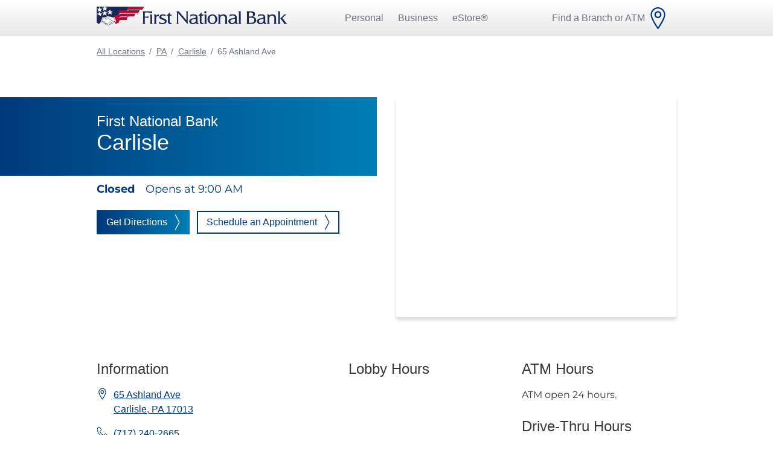

--- FILE ---
content_type: text/html; charset=utf-8
request_url: https://locations.fnb-online.com/pa/carlisle/65-ashland-ave
body_size: 15380
content:
<!DOCTYPE html><html lang="en"><head><link rel="stylesheet" href="/assets/static/location-22a139a9.css"/>
<link rel="stylesheet" href="/assets/static/GoogleTagManager-e5192e00.css"/><title>First National Bank Carlisle | Banks near Carlisle, PA</title>
    <meta charset="UTF-8"/>
    <meta name="viewport" content="width=device-width, initial-scale=1, maximum-scale=5"/>
    <meta name="format-detection" content="telephone-no"/>
<meta name="description" content="Browse all First National Bank locations in Carlisle, PA | 65 Ashland Ave"/>
<meta name="keywords" content=""/>
<meta property="og:title" content="First National Bank locations in Carlisle, PA | 65 Ashland Ave"/>
<meta property="og:description" content="Browse all First National Bank locations undefined, PA | 65 Ashland Ave"/>
<meta property="og:image" content="https://locations.fnb-online.com/permanent-b0b701/assets/images/logo.2d10dd99.png"/>
<meta property="og:type" content="website"/>
<meta property="og:url" content="locations.fnb-online.com/pa/carlisle/65-ashland-ave"/>
<meta name="twitter:card" content="summary"/>
<style type="text/css">@font-face {font-family:Montserrat;font-style:normal;font-weight:400;src:url(/cf-fonts/v/montserrat/5.0.16/cyrillic/wght/normal.woff2);unicode-range:U+0301,U+0400-045F,U+0490-0491,U+04B0-04B1,U+2116;font-display:swap;}@font-face {font-family:Montserrat;font-style:normal;font-weight:400;src:url(/cf-fonts/v/montserrat/5.0.16/latin/wght/normal.woff2);unicode-range:U+0000-00FF,U+0131,U+0152-0153,U+02BB-02BC,U+02C6,U+02DA,U+02DC,U+0304,U+0308,U+0329,U+2000-206F,U+2074,U+20AC,U+2122,U+2191,U+2193,U+2212,U+2215,U+FEFF,U+FFFD;font-display:swap;}@font-face {font-family:Montserrat;font-style:normal;font-weight:400;src:url(/cf-fonts/v/montserrat/5.0.16/latin-ext/wght/normal.woff2);unicode-range:U+0100-02AF,U+0304,U+0308,U+0329,U+1E00-1E9F,U+1EF2-1EFF,U+2020,U+20A0-20AB,U+20AD-20CF,U+2113,U+2C60-2C7F,U+A720-A7FF;font-display:swap;}@font-face {font-family:Montserrat;font-style:normal;font-weight:400;src:url(/cf-fonts/v/montserrat/5.0.16/vietnamese/wght/normal.woff2);unicode-range:U+0102-0103,U+0110-0111,U+0128-0129,U+0168-0169,U+01A0-01A1,U+01AF-01B0,U+0300-0301,U+0303-0304,U+0308-0309,U+0323,U+0329,U+1EA0-1EF9,U+20AB;font-display:swap;}@font-face {font-family:Montserrat;font-style:normal;font-weight:400;src:url(/cf-fonts/v/montserrat/5.0.16/cyrillic-ext/wght/normal.woff2);unicode-range:U+0460-052F,U+1C80-1C88,U+20B4,U+2DE0-2DFF,U+A640-A69F,U+FE2E-FE2F;font-display:swap;}@font-face {font-family:Montserrat;font-style:normal;font-weight:700;src:url(/cf-fonts/v/montserrat/5.0.16/cyrillic/wght/normal.woff2);unicode-range:U+0301,U+0400-045F,U+0490-0491,U+04B0-04B1,U+2116;font-display:swap;}@font-face {font-family:Montserrat;font-style:normal;font-weight:700;src:url(/cf-fonts/v/montserrat/5.0.16/latin-ext/wght/normal.woff2);unicode-range:U+0100-02AF,U+0304,U+0308,U+0329,U+1E00-1E9F,U+1EF2-1EFF,U+2020,U+20A0-20AB,U+20AD-20CF,U+2113,U+2C60-2C7F,U+A720-A7FF;font-display:swap;}@font-face {font-family:Montserrat;font-style:normal;font-weight:700;src:url(/cf-fonts/v/montserrat/5.0.16/vietnamese/wght/normal.woff2);unicode-range:U+0102-0103,U+0110-0111,U+0128-0129,U+0168-0169,U+01A0-01A1,U+01AF-01B0,U+0300-0301,U+0303-0304,U+0308-0309,U+0323,U+0329,U+1EA0-1EF9,U+20AB;font-display:swap;}@font-face {font-family:Montserrat;font-style:normal;font-weight:700;src:url(/cf-fonts/v/montserrat/5.0.16/cyrillic-ext/wght/normal.woff2);unicode-range:U+0460-052F,U+1C80-1C88,U+20B4,U+2DE0-2DFF,U+A640-A69F,U+FE2E-FE2F;font-display:swap;}@font-face {font-family:Montserrat;font-style:normal;font-weight:700;src:url(/cf-fonts/v/montserrat/5.0.16/latin/wght/normal.woff2);unicode-range:U+0000-00FF,U+0131,U+0152-0153,U+02BB-02BC,U+02C6,U+02DA,U+02DC,U+0304,U+0308,U+0329,U+2000-206F,U+2074,U+20AC,U+2122,U+2191,U+2193,U+2212,U+2215,U+FEFF,U+FFFD;font-display:swap;}</style>
<link href="[data-uri]" rel="shortcut icon"/>
<link rel="canonical" href="https://locations.fnb-online.com/pa/carlisle/65-ashland-ave"/>
    <!-- Google Tag Manager -->
        <script>(function(w,d,s,l,i){w[l]=w[l]||[];w[l].push({'gtm.start':
        new Date().getTime(),event:'gtm.js'});var f=d.getElementsByTagName(s)[0],
        j=d.createElement(s),dl=l!='dataLayer'?'&l='+l:'';j.async=true;j.src=
        'https://www.googletagmanager.com/gtm.js?id='+i+dl;f.parentNode.insertBefore(j,f);
        })(window,document,'script','dataLayer','GTM-TKBVTK');</script>
        <!-- End Google Tag Manager --><script type="module">
        const componentURL = new URL("/assets/server/location.311e4ac8.js", import.meta.url)
        const component = await import(componentURL);

        const renderURL = new URL("/assets/render/_client.7faac50e.js", import.meta.url)
        const render = await import(renderURL);

        render.render(
        {
            Page: component.default,
            pageProps: {"document":{"__":{"entityPageSet":{},"name":"location","streamId":"locations","templateType":"JS"},"_env":{},"_schema":{"@context":"https://schema.org","@type":"Thing","name":"First National Bank","url":"locations.fnb-online.com/pa/carlisle/65-ashland-ave"},"_site":{"c_copyright":"© Copyright 2026 F.N.B. Corporation. All Rights Reserved. \n626 Washington Place - Pittsburgh, PA 15219","c_footerCopyrightLink":{"label":"(Click here for address for service of all legal documents)","uRL":"https://www.fnb-online.com/contact-us#media"},"c_footerDisclaimer":"Investment and insurance products are not insured by the FDIC or any other federal government agency, are not deposits or financial obligations of the financial institution, are not guaranteed by the financial institution and they do involve investment risk, including possible loss of principal.\n\nNot all products and services are available in all geographic locations. Your eligibility for particular products and services is subject to final determination by F.N.B. Corporation or its affiliates and acceptance.","c_footerFDIC":"Bank deposit products and services provided by First National Bank of Pennsylvania. Member FDIC.","c_footerLocatorLink":{"label":"Find a Branch/ATM","uRL":"https://www.fnb-online.com/atm-branch-locator"},"c_footerMobileLink":{"label":"Get our Mobile Apps","uRL":"https://www.fnb-online.com/get-our-mobile-apps"},"c_footerNavigation":[{"label":"Contact Us","uRL":"https://www.fnb-online.com/contact-us"},{"label":"Corporate Information","uRL":"https://www.fnb-online.com/about-us/corporate-information"},{"label":"Investors","uRL":"https://www.fnb-online.com/about-us/investor-information"},{"label":"Newsroom","uRL":"https://www.fnb-online.com/about-us/newsroom"},{"label":"Careers","uRL":"https://www.fnb-online.com/about-us/careers"},{"label":"Terms of Use","uRL":"https://www.fnb-online.com/terms-of-use"},{"label":"Privacy","uRL":"https://www.fnb-online.com/privacy"},{"label":"Security Center","uRL":"https://www.fnb-online.com/security"},{"label":"Site Map","uRL":"https://www.fnb-online.com/site-map"}],"c_footerPhone":"1-800-555-5455","c_footerTopText1":"First National Bank","c_footerTopText2":"Pittsburgh, PA","c_headerMenu":[{"label":"Personal","uRL":"https://www.fnb-online.com/personal"},{"label":"Business","uRL":"https://www.fnb-online.com/business"},{"label":"eStore®","uRL":"https://www.fnb-online.com/estore"}],"c_locatorLink":{"image":{"alternateText":"Find a Branch or ATM","height":36,"url":"https://a.mktgcdn.com/p/26XvsmO53c2Q1r0GUPggOWdkr9HTnS_iWgP6NHgYnhw/36x36.png","width":36},"uRL":"https://www.fnb-online.com/atm-branch-locator"},"c_logo":{"image":{"alternateText":"FNB logo","height":238,"url":"https://a.mktgcdn.com/p/5lK8ADJgUxSTbnCs6Wiey5Stf4CF5CFe68yP7mQFj7o/2407x238.png","width":2407},"uRL":"https://www.fnb-online.com/"},"id":"6595893159979205473","meta":{"entityType":{"id":"ce_site","uid":139542},"locale":"en"},"name":"F.N.B Corporation","uid":1007512738},"_yext":{"contentDeliveryAPIDomain":"https://cdn.yextapis.com","managementAPIDomain":"https://api.yext.com","platformDomain":"https://www.yext.com"},"address":{"city":"Carlisle","countryCode":"US","line1":"65 Ashland Ave","localizedCountryName":"United States","localizedRegionName":"Pennsylvania","postalCode":"17013","region":"PA"},"businessId":3558388,"c_aTMHoursDetails":"ATM open 24 hours.","c_branchFilterIcons":[{"description":"ATM","image":{"alternateText":"ATM","height":75,"url":"https://a.mktgcdn.com/p/___02BlPVXFdG8XhA1FKRdzm7Hwirg-8SHhG3rzbyEU/75x75.png","width":75}},{"description":"Branch","image":{"alternateText":"Branch","height":75,"url":"https://a.mktgcdn.com/p/S59WXvVq7hO4NXLMeZMpGhp3YBk6HuxPHaKu7OrGukE/75x75.png","width":75}},{"description":"Drive-Thru","details":"Drive-Thru","image":{"alternateText":"Drive-Thru","height":75,"url":"https://a.mktgcdn.com/p/bXuptv2huBs8DJGwTcI-UtC17aCdVBD_FZv-d7p6Csg/75x75.png","width":75}},{"description":"ATM with Teller Chat","details":"ATM with Teller Chat","image":{"alternateText":"ATM with Teller Chat","height":75,"url":"https://a.mktgcdn.com/p/wrwpylSsmz4WKrPa9lSqYBvOcXP_Z-m5emh3ajqwzu8/75x75.png","width":75}},{"description":"Smart Deposit","image":{"alternateText":"Smart deposit","height":75,"url":"https://a.mktgcdn.com/p/Q4-pSGGJV3fDa1wSc7WZUNQWCYhsV5HKMp-rFku_hsw/75x75.png","width":75}}],"c_branchFilters":["ATM","BRANCH","DRIVE-THRU","ATM_WITH_TELLER_CHAT","SMART_DEPOSIT"],"c_emailCTA":{"label":"Send an Email","link":"fnbcustomerservice@fnb-corp.com","linkType":"EMAIL"},"c_heroCTA":{"label":"Schedule an Appointment","link":"https://www.fnb-online.com/schedule-an-appointment/book-an-appointment?P06UIB5m4hytv7%2BRj6uaPcTerCFihJJZSxUfuKGtlV86TDQB0S0kCUsjy%2FMT7pQLrrVvn%2FtQBGNcyad5%2BZ6U4yBgSbPg02f4gAobmOZCErc%3D","linkType":"URL"},"c_hoursLabel1":"Lobby Hours","c_hoursLabel2":"ATM Hours","c_hoursLabel3":"Drive-Thru Hours","c_infoLabel":"Information","c_pageMetaTitle":"First National Bank Carlisle | Banks near Carlisle, PA","c_productList":{"product":[{"brow":"PERSONAL","cTA1":{"label":"Learn More","link":"https://www.fnb-online.com/personal/checking-savings/checking/estyle-checking","linkType":"URL"},"cTA2":{"label":"Apply Now","link":"https://www.fnb-online.com/cart?productid={229682EF-7B06-492D-BD84-BB87C2796D10}","linkType":"URL"},"description":"eStyle is a simple way to manage your funds without the worry of overdraft fees.","image":{"image":{"alternateText":"eStyle Checking Account","height":762,"url":"http://a.mktgcdn.com/p/PAlE7UFcCKLoYku0DKBiT6u-8fhFBfzwbjmL__GVN6g/972x762.png","width":972}},"title":"eStyle Checking Account"},{"brow":"PERSONAL","cTA1":{"label":"Learn More","link":"https://www.fnb-online.com/personal/checking-savings/checking/premierstyle-checking","linkType":"URL"},"cTA2":{"label":"Apply Now","link":"https://www.fnb-online.com/cart?productid={364D61EA-FBD6-4B57-8422-0E189AF26547}","linkType":"URL"},"description":"Premierstyle Checking is the perfect checking account for those who keep higher balances and deserve more from their bank in terms of benefits, rewards and savings.","image":{"image":{"alternateText":"Premierstyle Checking Account","height":470,"url":"http://a.mktgcdn.com/p/6bIG7UhceEaqAHjrqw5enxdxc5T7_7NPRsPzNF290Cc/600x470.png","width":600}},"title":"Premierstyle Checking Account"},{"brow":"PERSONAL","cTA1":{"label":"Learn More","link":"https://www.fnb-online.com/personal/loans-mortgages/home-equity-loans/home-equity-line-of-credit","linkType":"URL"},"cTA2":{"label":"Apply Now","link":"https://www.fnb-online.com/cart?productid={C79A5219-324F-4522-B59F-6AB31504B744}","linkType":"URL"},"description":"A Home Equity Line of Credit from FNB is a credit line that helps you access the equity in your home to provide a reusable source of financing to help meet your financial objectives.","image":{"image":{"alternateText":"Home Equity Line of Credit","height":470,"url":"http://a.mktgcdn.com/p/ugvwOCIw0YQNpu-7N1XLuW1Q1VQspqs8AT7sF2tYBK0/600x470.jpg","width":600}},"title":"Home Equity Line of Credit"},{"brow":"BUSINESS","cTA1":{"label":"Learn More","link":"https://www.fnb-online.com/business/loans-leasing/lending/asset-based-lending/asset-secured-term-loan","linkType":"URL"},"cTA2":{"label":"Apply Now","link":"https://www.fnb-online.com/cart?productid={AB7053EE-06D8-48DF-81C2-9D38590F7DC6}","linkType":"URL"},"description":"We offer Asset Secured Term loans, which are secured, fixed-term loans to meet those needs.","image":{"image":{"alternateText":"Asset Secured Term Loan","height":762,"url":"http://a.mktgcdn.com/p/cxtX2GDeD5Tqs7Aq8mTMyhg5FiOfDL8m-C4W_c1cv9w/972x762.png","width":972}},"title":"Asset Secured Term Loan"},{"brow":"BUSINESS","cTA1":{"label":"Learn More","link":"https://www.fnb-online.com/Business/Checking-Savings/Business-Checking/small-business-solutions","linkType":"URL"},"cTA2":{"label":"Appointment","link":"https://www.fnb-online.com/cart?productid=%7B25CD6EDA-B23E-4795-AB90-32B953CE0845%7D","linkType":"URL"},"description":"Start with an affordable and convenient business checking account that provides all of the features you need in a primary business account.","image":{"image":{"alternateText":"Small Business Financial Solutions","height":762,"url":"http://a.mktgcdn.com/p/xTcSbq8GRM689nhoYzqPr9eSebpJlNQFngoTm69Zu5s/972x762.jpg","width":972}},"title":"Small Business Financial Solutions"},{"brow":"BUSINESS","cTA1":{"label":"Learn More","link":"https://www.fnb-online.com/business/insurance/protect-your-people/employee-benefits","linkType":"URL"},"cTA2":{"label":"Appointment","link":"https://www.fnb-online.com/cart?productid=%7B5713DC76-3129-4F99-BFF4-71F9846805E0%7D","linkType":"URL"},"description":"The experts at First National Insurance Agency work with you to build an employee benefits package that helps you attract and retain the best employees.","image":{"image":{"alternateText":"Employee Benefits Insurance","height":534,"url":"http://a.mktgcdn.com/p/38VYhpyiqpR42y-_UcQJ1OwCg2ZBhcVSvjG3UISVrf4/800x534.jpg","width":800}},"title":"Employee Benefits Insurance"}]},"c_promotion1":{"cTA":{"label":"Learn More","link":"https://www.fnb-online.com/estore-common-app","linkType":"URL"},"description":"Apply for personal loans, checking and savings accounts all at one time with our eStore® Common App.","image":{"description":"eStore® Common App","image":{"alternateText":"eStore® Common App","height":340,"url":"https://a.mktgcdn.com/p/br76h5HjPhQ39BhgtDgxfk28zqL1XNylbzkrjhAIV0s/535x340.jpg","width":535}},"title":"eStore® Common Application"},"c_promotion2":{"cTA":{"label":"Visit eStore®","link":"https://www.fnb-online.com/estore","linkType":"URL"},"image":{"height":518,"url":"https://a.mktgcdn.com/p/ghk8pd2GLC9uC9OVotMmggIiNymLkwR-vBLSzk18BxE/380x518.png","width":380},"list":"* Shop and buy products and financial services online.\n* Explore our products and financial education to find the solutions you need.\n* Check out to easily apply online or schedule an appointment for expert, in\\-person guidance.","title":"Visit our eStore® to explore more products"},"c_promotion3":{"cTA":{"label":"Get Apps","link":"https://www.fnb-online.com/personal/checking-savings/online-mobile-options/mobile-banking","linkType":"URL"},"description":"Whether you are looking to perform routine banking transactions, monitor investments or file an insurance claim, we have the sophisticated mobile solutions you need to manage your finances on the go.","image":{"image":{"alternateText":"Get Our Mobile Apps","height":3954,"url":"http://a.mktgcdn.com/p/WW_At63s8VTDOFYnovXxN_DU_MtGgxwkIOkpnaWo8cs/1966x3954.png","width":1966}},"title":"Get Our Mobile Apps"},"c_searchSubtitle":"Search First National Bank","c_searchTitle":"Have More Questions?","c_servicesDrawerList":{"serviceDrawer":[{"drawerTitle":"Personal Checking & Savings","titleURL":[{"label":"Checking","link":"https://www.fnb-online.com/personal/checking-savings/checking/product-list","linkType":"URL"},{"label":"Savings","link":"https://www.fnb-online.com/personal/checking-savings/savings/product-list","linkType":"URL"},{"label":"Specialty Banking","link":"https://www.fnb-online.com/personal/checking-savings/specialty-banking","linkType":"URL"},{"label":"Online & Mobile Options","link":"https://www.fnb-online.com/personal/checking-savings/online-mobile-options","linkType":"URL"}]},{"drawerTitle":"Personal Loans & Mortgages","titleURL":[{"label":"Mortgages","link":"https://www.fnb-online.com/personal/loans-mortgages/mortgages","linkType":"URL"},{"label":"Home Equity Loans","link":"https://www.fnb-online.com/personal/loans-mortgages/home-equity-loans","linkType":"URL"},{"label":"Personal Loans","link":"https://www.fnb-online.com/personal/loans-mortgages/personal-loans","linkType":"URL"},{"label":"Vehicle Loans","link":"https://www.fnb-online.com/personal/loans-mortgages/vehicle-loans","linkType":"URL"}]},{"drawerTitle":"Investing & Retirement","titleURL":[{"label":"Wealth Management","link":"https://www.fnb-online.com/personal/investing-retirement/wealth-mgmt","linkType":"URL"},{"label":"Brokerage","link":"https://www.fnb-online.com/personal/investing-retirement/brokerage","linkType":"URL"},{"label":"Private Banking","link":"https://www.fnb-online.com/personal/checking-savings/specialty-banking/private-banking","linkType":"URL"},{"label":"Online & Mobile Options","link":"https://www.fnb-online.com/personal/investing-retirement/online-mobile-options","linkType":"URL"}]},{"drawerTitle":"Personal Insurance","titleURL":[{"label":"Protect Yourself/Family","link":"https://www.fnb-online.com/personal/insurance/protect-yourself-family","linkType":"URL"},{"label":"Protect Your Home & Auto","link":"https://www.fnb-online.com/personal/insurance/protect-your-home-auto","linkType":"URL"},{"label":"Protect Your Possessions","link":"https://www.fnb-online.com/personal/insurance/protect-your-possessions","linkType":"URL"},{"label":"Online & Mobile Options","link":"https://www.fnb-online.com/personal/insurance/online-mobile-options","linkType":"OTHER"}]},{"drawerTitle":"Business Checking & Savings","titleURL":[{"label":"Business Checking","link":"https://www.fnb-online.com/business/checking-savings/business-checking/business-product-list","linkType":"URL"},{"label":"Specialty Checking","link":"https://www.fnb-online.com/business/checking-savings/specialty-checking/product-list","linkType":"URL"},{"label":"Business Savings","link":"https://www.fnb-online.com/business/checking-savings/business-savings/product-list","linkType":"URL"}]},{"drawerTitle":"Business Loans & Leasing","titleURL":[{"label":"Lending","link":"https://www.fnb-online.com/business/loans-leasing/lending","linkType":"URL"},{"label":"SBA Lending","link":"https://www.fnb-online.com/business/loans-leasing/sba-lending","linkType":"URL"},{"label":"Equipment Financing","link":"https://www.fnb-online.com/business/loans-leasing/equipment-financing","linkType":"URL"}]},{"drawerTitle":"Business Capital Markets","titleURL":[{"label":"Financing","link":"https://www.fnb-online.com/business/capital-markets/financing","linkType":"URL"},{"label":"Risk Management","link":"https://www.fnb-online.com/business/capital-markets/risk-management","linkType":"URL"},{"label":"International Banking","link":"https://www.fnb-online.com/business/capital-markets/international-banking","linkType":"URL"},{"label":"Online & Mobile Options","link":"https://www.fnb-online.com/business/capital-markets/online-mobile-options","linkType":"URL"}]},{"drawerTitle":"Business Wealth Management","titleURL":[{"label":"Retirement Plan Services","link":"https://www.fnb-online.com/business/wealth-management/retirement-plan-svcs","linkType":"URL"},{"label":"Institutional Asset Management","link":"https://www.fnb-online.com/business/wealth-management/institutional-asset-management","linkType":"URL"},{"label":"Solutions for Your Executives","link":"https://www.fnb-online.com/business/wealth-management/solutions-for-your-executives","linkType":"URL"},{"label":"Online & Mobile Options","link":"https://www.fnb-online.com/business/wealth-management/online-mobile-options","linkType":"URL"}]},{"drawerTitle":"Business Treasury Management","titleURL":[{"label":"Payment Services","link":"https://www.fnb-online.com/business/treasury-management/payment-services","linkType":"URL"},{"label":"Collection Services","link":"https://www.fnb-online.com/business/treasury-management/collection-services","linkType":"URL"},{"label":"Information Reporting","link":"https://www.fnb-online.com/business/treasury-management/information-reporting","linkType":"URL"},{"label":"Investment & Fund Management","link":"https://www.fnb-online.com/business/treasury-management/investment-fund-management","linkType":"URL"}]},{"drawerTitle":"Business Insurance","titleURL":[{"label":"Protect Your Business","link":"https://www.fnb-online.com/business/insurance/protection-for-your-business","linkType":"URL"},{"label":"Protect Your People","link":"https://www.fnb-online.com/business/insurance/protect-your-people","linkType":"URL"}]}]},"c_servicesDrawerTitle":"See All Services","c_servicesList":{"service":[{"description":"Shop and buy products and financial services online. Check out to easily apply online or schedule an appointment for expert, in-person guidance.","image":{"height":167,"url":"https://a.mktgcdn.com/p/LeDOj3AIvJrW_I03ldu-4vzSlxlodQ_i9OkOK2Q7TfU/200x167.png","width":200},"title":"eStore®"},{"description":"We offer full-service solutions, from checking and savings options to fit every lifestyle to loans and investments that help make your dreams a reality.","image":{"height":172,"url":"https://a.mktgcdn.com/p/XHzxU4UkIIWZF-HMg_GCoQc22zod9Xm0Kyxvju5yw1A/200x172.png","width":200},"title":"Personal"},{"description":"Growing a business today requires all the right financial resources. FNB has comprehensive solutions to save you time and money so you can focus on the business of success.","image":{"height":171,"url":"https://a.mktgcdn.com/p/qimY6TzGfJmsgsrM4rLDTovSNlz6-zV4CLinxxqe-3M/200x171.png","width":200},"title":"Business"}]},"c_servicesTitle":"Services Offered at First National Bank Carlisle","dm_directoryParents":[{"meta":{"entityType":{"id":"ce_root","uid":139528},"locale":"en"},"name":"US Directory","slug":"index.html"},{"meta":{"entityType":{"id":"ce_state","uid":139530},"locale":"en"},"name":"PA","slug":"pa"},{"meta":{"entityType":{"id":"ce_city","uid":139529},"locale":"en"},"name":"Carlisle","slug":"pa/carlisle"}],"driveThroughHours":{"friday":{"openIntervals":[{"end":"17:00","start":"09:00"}]},"holidayHours":[{"date":"2026-01-19","isClosed":true}],"monday":{"openIntervals":[{"end":"16:00","start":"09:00"}]},"saturday":{"openIntervals":[{"end":"12:00","start":"09:00"}]},"sunday":{"isClosed":true},"thursday":{"openIntervals":[{"end":"16:00","start":"09:00"}]},"tuesday":{"openIntervals":[{"end":"16:00","start":"09:00"}]},"wednesday":{"openIntervals":[{"end":"16:00","start":"09:00"}]}},"geocodedCoordinate":{"latitude":40.199774,"longitude":-77.178584},"geomodifier":"Carlisle","googlePlaceId":"ChIJ1Qw6FczhyIkRKf7c3ohwj3g","hours":{"friday":{"openIntervals":[{"end":"17:00","start":"09:00"}]},"holidayHours":[{"date":"2026-01-19","isClosed":true},{"date":"2026-02-16","isClosed":true},{"date":"2026-05-25","isClosed":true},{"date":"2026-06-19","isClosed":true},{"date":"2026-07-04","isClosed":true},{"date":"2026-09-07","isClosed":true},{"date":"2026-10-12","isClosed":true},{"date":"2026-11-11","isClosed":true},{"date":"2026-11-26","isClosed":true},{"date":"2026-12-25","isClosed":true}],"monday":{"openIntervals":[{"end":"16:00","start":"09:00"}]},"saturday":{"openIntervals":[{"end":"12:00","start":"09:00"}]},"sunday":{"isClosed":true},"thursday":{"openIntervals":[{"end":"16:00","start":"09:00"}]},"tuesday":{"openIntervals":[{"end":"16:00","start":"09:00"}]},"wednesday":{"openIntervals":[{"end":"16:00","start":"09:00"}]}},"id":"2889","locale":"en","mainPhone":"+17172402665","meta":{"entityType":{"id":"location","uid":0},"locale":"en"},"name":"First National Bank","siteDomain":"locations.fnb-online.com","siteId":82746,"siteInternalHostName":"locations.fnb-online.com","slug":"pa/carlisle/65-ashland-ave","timezone":"America/New_York","uid":30120987},"__meta":{"mode":"production"},"path":"pa/carlisle/65-ashland-ave","relativePrefixToRoot":"../../"},
        }
        );
    </script><script>var IS_PRODUCTION = true;var PRODUCTION_DOMAINS = JSON.parse("{\"primary\":\"\",\"aliases\":[]}");</script></head>
      <body>
        <div id="reactele"><noscript> <iframe src="https://www.googletagmanager.com/ns.html?id=GTM-TKBVTK" height="0" width="0" style="display:none;visibility:hidden"></iframe></noscript><script type="application/ld+json">{"@context":"https://schema.org","@type":"BankOrCreditUnion","name":"First National Bank","url":"locations.fnb-online.compa/carlisle/65-ashland-ave","telephone":"(717) 240-2665","openingHours":["Fr 09:00-17:00","Mo 09:00-16:00","Sa 09:00-12:00","Th 09:00-16:00","Tu 09:00-16:00","We 09:00-16:00"],"geo":{"@type":"GeoCoordinates","latitude":40.199774,"longitude":-77.178584},"address":{"@type":"PostalAddress","streetAddress":"65 Ashland Ave","addressLocality":"Carlisle","addressRegion":"PA","postalCode":"17013","addressCountry":"US"},"hasOfferCatalog":[{"@type":"OfferCatalog","itemListElement":[{"@type":"OfferCatalog","itemListElement":[{"@type":"Offer","itemOffered":{"@type":"Service","name":"Checking","url":"https://www.fnb-online.com/personal/checking-savings/checking/product-list"}},{"@type":"Offer","itemOffered":{"@type":"Service","name":"Savings","url":"https://www.fnb-online.com/personal/checking-savings/savings/product-list"}},{"@type":"Offer","itemOffered":{"@type":"Service","name":"Specialty Banking","url":"https://www.fnb-online.com/personal/checking-savings/specialty-banking"}},{"@type":"Offer","itemOffered":{"@type":"Service","name":"Online &amp; Mobile Options","url":"https://www.fnb-online.com/personal/checking-savings/online-mobile-options"}}]},{"@type":"OfferCatalog","itemListElement":[{"@type":"Offer","itemOffered":{"@type":"Service","name":"Mortgages","url":"https://www.fnb-online.com/personal/loans-mortgages/mortgages"}},{"@type":"Offer","itemOffered":{"@type":"Service","name":"Home Equity Loans","url":"https://www.fnb-online.com/personal/loans-mortgages/home-equity-loans"}},{"@type":"Offer","itemOffered":{"@type":"Service","name":"Personal Loans","url":"https://www.fnb-online.com/personal/loans-mortgages/personal-loans"}},{"@type":"Offer","itemOffered":{"@type":"Service","name":"Vehicle Loans","url":"https://www.fnb-online.com/personal/loans-mortgages/vehicle-loans"}}]},{"@type":"OfferCatalog","itemListElement":[{"@type":"Offer","itemOffered":{"@type":"Service","name":"Wealth Management","url":"https://www.fnb-online.com/personal/investing-retirement/wealth-mgmt"}},{"@type":"Offer","itemOffered":{"@type":"Service","name":"Brokerage","url":"https://www.fnb-online.com/personal/investing-retirement/brokerage"}},{"@type":"Offer","itemOffered":{"@type":"Service","name":"Private Banking","url":"https://www.fnb-online.com/personal/checking-savings/specialty-banking/private-banking"}},{"@type":"Offer","itemOffered":{"@type":"Service","name":"Online &amp; Mobile Options","url":"https://www.fnb-online.com/personal/investing-retirement/online-mobile-options"}}]},{"@type":"OfferCatalog","itemListElement":[{"@type":"Offer","itemOffered":{"@type":"Service","name":"Protect Yourself/Family","url":"https://www.fnb-online.com/personal/insurance/protect-yourself-family"}},{"@type":"Offer","itemOffered":{"@type":"Service","name":"Protect Your Home &amp; Auto","url":"https://www.fnb-online.com/personal/insurance/protect-your-home-auto"}},{"@type":"Offer","itemOffered":{"@type":"Service","name":"Protect Your Possessions","url":"https://www.fnb-online.com/personal/insurance/protect-your-possessions"}},{"@type":"Offer","itemOffered":{"@type":"Service","name":"Online &amp; Mobile Options","url":"https://www.fnb-online.com/personal/insurance/online-mobile-options"}}]},{"@type":"OfferCatalog","itemListElement":[{"@type":"Offer","itemOffered":{"@type":"Service","name":"Business Checking","url":"https://www.fnb-online.com/business/checking-savings/business-checking/business-product-list"}},{"@type":"Offer","itemOffered":{"@type":"Service","name":"Specialty Checking","url":"https://www.fnb-online.com/business/checking-savings/specialty-checking/product-list"}},{"@type":"Offer","itemOffered":{"@type":"Service","name":"Business Savings","url":"https://www.fnb-online.com/business/checking-savings/business-savings/product-list"}}]},{"@type":"OfferCatalog","itemListElement":[{"@type":"Offer","itemOffered":{"@type":"Service","name":"Lending","url":"https://www.fnb-online.com/business/loans-leasing/lending"}},{"@type":"Offer","itemOffered":{"@type":"Service","name":"SBA Lending","url":"https://www.fnb-online.com/business/loans-leasing/sba-lending"}},{"@type":"Offer","itemOffered":{"@type":"Service","name":"Equipment Financing","url":"https://www.fnb-online.com/business/loans-leasing/equipment-financing"}}]},{"@type":"OfferCatalog","itemListElement":[{"@type":"Offer","itemOffered":{"@type":"Service","name":"Financing","url":"https://www.fnb-online.com/business/capital-markets/financing"}},{"@type":"Offer","itemOffered":{"@type":"Service","name":"Risk Management","url":"https://www.fnb-online.com/business/capital-markets/risk-management"}},{"@type":"Offer","itemOffered":{"@type":"Service","name":"International Banking","url":"https://www.fnb-online.com/business/capital-markets/international-banking"}},{"@type":"Offer","itemOffered":{"@type":"Service","name":"Online &amp; Mobile Options","url":"https://www.fnb-online.com/business/capital-markets/online-mobile-options"}}]},{"@type":"OfferCatalog","itemListElement":[{"@type":"Offer","itemOffered":{"@type":"Service","name":"Retirement Plan Services","url":"https://www.fnb-online.com/business/wealth-management/retirement-plan-svcs"}},{"@type":"Offer","itemOffered":{"@type":"Service","name":"Institutional Asset Management","url":"https://www.fnb-online.com/business/wealth-management/institutional-asset-management"}},{"@type":"Offer","itemOffered":{"@type":"Service","name":"Solutions for Your Executives","url":"https://www.fnb-online.com/business/wealth-management/solutions-for-your-executives"}},{"@type":"Offer","itemOffered":{"@type":"Service","name":"Online &amp; Mobile Options","url":"https://www.fnb-online.com/business/wealth-management/online-mobile-options"}}]},{"@type":"OfferCatalog","itemListElement":[{"@type":"Offer","itemOffered":{"@type":"Service","name":"Payment Services","url":"https://www.fnb-online.com/business/treasury-management/payment-services"}},{"@type":"Offer","itemOffered":{"@type":"Service","name":"Collection Services","url":"https://www.fnb-online.com/business/treasury-management/collection-services"}},{"@type":"Offer","itemOffered":{"@type":"Service","name":"Information Reporting","url":"https://www.fnb-online.com/business/treasury-management/information-reporting"}},{"@type":"Offer","itemOffered":{"@type":"Service","name":"Investment &amp; Fund Management","url":"https://www.fnb-online.com/business/treasury-management/investment-fund-management"}}]},{"@type":"OfferCatalog","itemListElement":[{"@type":"Offer","itemOffered":{"@type":"Service","name":"Protect Your Business","url":"https://www.fnb-online.com/business/insurance/protection-for-your-business"}},{"@type":"Offer","itemOffered":{"@type":"Service","name":"Protect Your People","url":"https://www.fnb-online.com/business/insurance/protect-your-people"}}]}]},{"@type":"OfferCatalog","itemListElement":[{"@type":"Offer","itemOffered":{"@type":"Service","name":"eStyle Checking Account","description":"eStyle is a simple way to manage your funds without the worry of overdraft fees.","sameAs":"https://www.fnb-online.com/personal/checking-savings/checking/estyle-checking","url":"https://www.fnb-online.com/cart?productid={229682EF-7B06-492D-BD84-BB87C2796D10}"}},{"@type":"Offer","itemOffered":{"@type":"Service","name":"Premierstyle Checking Account","description":"Premierstyle Checking is the perfect checking account for those who keep higher balances and deserve more from their bank in terms of benefits, rewards and savings.","sameAs":"https://www.fnb-online.com/personal/checking-savings/checking/premierstyle-checking","url":"https://www.fnb-online.com/cart?productid={364D61EA-FBD6-4B57-8422-0E189AF26547}"}},{"@type":"Offer","itemOffered":{"@type":"Service","name":"Home Equity Line of Credit","description":"A Home Equity Line of Credit from FNB is a credit line that helps you access the equity in your home to provide a reusable source of financing to help meet your financial objectives.","sameAs":"https://www.fnb-online.com/personal/loans-mortgages/home-equity-loans/home-equity-line-of-credit","url":"https://www.fnb-online.com/cart?productid={C79A5219-324F-4522-B59F-6AB31504B744}"}},{"@type":"Offer","itemOffered":{"@type":"Service","name":"Asset Secured Term Loan","description":"We offer Asset Secured Term loans, which are secured, fixed-term loans to meet those needs.","sameAs":"https://www.fnb-online.com/business/loans-leasing/lending/asset-based-lending/asset-secured-term-loan","url":"https://www.fnb-online.com/cart?productid={AB7053EE-06D8-48DF-81C2-9D38590F7DC6}"}},{"@type":"Offer","itemOffered":{"@type":"Service","name":"Small Business Financial Solutions","description":"Start with an affordable and convenient business checking account that provides all of the features you need in a primary business account.","sameAs":"https://www.fnb-online.com/Business/Checking-Savings/Business-Checking/small-business-solutions","url":"https://www.fnb-online.com/cart?productid=%7B25CD6EDA-B23E-4795-AB90-32B953CE0845%7D"}},{"@type":"Offer","itemOffered":{"@type":"Service","name":"Employee Benefits Insurance","description":"The experts at First National Insurance Agency work with you to build an employee benefits package that helps you attract and retain the best employees.","sameAs":"https://www.fnb-online.com/business/insurance/protect-your-people/employee-benefits","url":"https://www.fnb-online.com/cart?productid=%7B5713DC76-3129-4F99-BFF4-71F9846805E0%7D"}}]}]}</script><header class="Header block breakwords p-0 m-0 md:h-[3.75rem]"><div class="Header-wrapper h-full block"><div class="Header-container relative h-full w-full px-[1.875rem] pt-0 pb-[2.5rem] mx-auto md:px-[1rem] md:py-0 md:w-[48rem] lg:w-[62rem] md:px-4 md:pb-0"><div class="Header-main h-11 md:h-full py-3 md:py-0 px-0 flex justify-between items-center align-baseline"><div class="Header-logoWrapper h-[27px] md:h-[38px]"><a class="Link" href="https://www.fnb-online.com/" style="unicode-bidi:bidi-override;direction:ltr"><img class="header-logoImage h-[1.25rem] md:h-[1.9375rem] w-[12.6875rem] md:w-[19.75rem]" src="https://dynl.mktgcdn.com/p/5lK8ADJgUxSTbnCs6Wiey5Stf4CF5CFe68yP7mQFj7o/600x59" alt="FNB logo"/></a></div><div class="Header-content items-center absolute md:static h-[2.5rem] md:h-full w-full md:w-auto top-11 md:top-0 left-0 bg-white md:bg-transparent"><ul class="flex text-left md:text-center"><li class="Header-menuItem"><a class="Link Header-link flex items-center p-3 md:pt-3 md:pb-[1.125rem] md:px-3 text-[0.75rem] md:text-base leading-[1.33] md:leading-normal md:border-t-[0.375rem] md:border-t-transparent md:border-solid hover:border-t-[rgb(168,4,50)] text-gray-500 active:font-bold" href="https://www.fnb-online.com/personal" style="unicode-bidi:bidi-override;direction:ltr">Personal</a></li><li class="Header-menuItem"><a class="Link Header-link flex items-center p-3 md:pt-3 md:pb-[1.125rem] md:px-3 text-[0.75rem] md:text-base leading-[1.33] md:leading-normal md:border-t-[0.375rem] md:border-t-transparent md:border-solid hover:border-t-[rgb(168,4,50)] text-gray-500 active:font-bold" href="https://www.fnb-online.com/business" style="unicode-bidi:bidi-override;direction:ltr">Business</a></li><li class="Header-menuItem"><a class="Link Header-link flex items-center p-3 md:pt-3 md:pb-[1.125rem] md:px-3 text-[0.75rem] md:text-base leading-[1.33] md:leading-normal md:border-t-[0.375rem] md:border-t-transparent md:border-solid hover:border-t-[rgb(168,4,50)] text-gray-500 active:font-bold" href="https://www.fnb-online.com/estore" style="unicode-bidi:bidi-override;direction:ltr">eStore®</a></li></ul></div><div class="Header-rightLinkWrapper text-center h-[55.9531px] md:h-[72px]"><a class="Link Header-rightLink flex items-center text-gray-500 p-3 pr-1 pb-3 md:text-left md:border-t-[0.375rem] md:border-t-transparent md:border-solid md:pt-3 md:pb-[1.125rem] md:px-3 active:font-bold" href="https://www.fnb-online.com/atm-branch-locator" style="unicode-bidi:bidi-override;direction:ltr"><span class="Header-rightLinkText hidden md:inline">Find a Branch or ATM</span><img class="h-1.75 md:h-[2.25rem] w-[1.75rem] md:w-[2.25rem] ml-0 md:ml-[0.25rem]" src="https://dynl.mktgcdn.com/p/26XvsmO53c2Q1r0GUPggOWdkr9HTnS_iWgP6NHgYnhw/600x600" alt=""/></a></div></div></div></div></header><div class="Breadcrumb-container w-full mx-auto text-gray-500 text-[0.875rem] leading-[1.71] px-[1.875rem] py-[0.875rem] md:w-[48rem] xl:w-[62rem] md:px-4"><ul class="flex  "><li class="inline-block lg:block"><a class="Link underline hover:font-bold" href="../../index.html" style="unicode-bidi:bidi-override;direction:ltr">All Locations</a><span class="px-[1ex]">/</span></li><li class="inline-block lg:block"><a class="Link underline hover:font-bold" href="../../pa" style="unicode-bidi:bidi-override;direction:ltr">PA</a><span class="px-[1ex]">/</span></li><li class="inline-block lg:block"><a class="Link underline hover:font-bold" href="../../pa/carlisle" style="unicode-bidi:bidi-override;direction:ltr">Carlisle</a><span class="px-[1ex]">/</span></li><li class="inline-block lg:block">65 Ashland Ave</li></ul></div><div class="Main-content"><div class="Location-content relative py-10 md:py-[3.125rem] block"><div class="px-[1.875rem] w-full md:w-[48rem] lg:w-[62rem] md:px-4 md:mx-auto"><div class="Row-container md:flex md:flex-wrap md:mx-[-1rem]"><div class="md:px-4 md:w-2/4"><div class="Hero-intro mb-6 bg-[#0072bb]"><h1 class="Hero-Title relative md:static flex flex-col py-6 text-white md:shadow-none"><span class="text-xl leading-[1.4] relative md:text-2xl md:leading-[1.33]">First National Bank</span><span class="text-[1.75rem] leading-[1.14] relative md:text-4xl md:leading-[1.11]">Carlisle</span></h1></div><div class="mb-6 md:text-[1.125rem] md:leading-[1.22]"><div class="Hero-open block text-[#00387a]"><span class="font-bold mr-[1.125rem]">Closed</span><span>Opens at 9:00 AM</span></div></div><div class="Hero-ctas flex md:block flex-col items-start"><a class="Link Btn-primary text-white lg:mr-3 mb-3" href="https://google.com/maps/place/?q=place_id:ChIJ1Qw6FczhyIkRKf7c3ohwj3g" style="unicode-bidi:bidi-override;direction:ltr">Get Directions<!-- --> <svg xmlns:xlink="http://www.w3.org/1999/xlink" xmlns="http://www.w3.org/2000/svg" class="Icon Button-icon flex inline-flex w-[0.5625rem] h-[1.625rem] ml-3" aria-hidden="true"><use xlink:href="/assets/static/button-icon-c084486a.svg#angle"></use></svg></a><a class="Link Btn-secondary " href="https://www.fnb-online.com/schedule-an-appointment/book-an-appointment?P06UIB5m4hytv7%2BRj6uaPcTerCFihJJZSxUfuKGtlV86TDQB0S0kCUsjy%2FMT7pQLrrVvn%2FtQBGNcyad5%2BZ6U4yBgSbPg02f4gAobmOZCErc%3D" style="unicode-bidi:bidi-override;direction:ltr">Schedule an Appointment<!-- --> <svg xmlns:xlink="http://www.w3.org/1999/xlink" xmlns="http://www.w3.org/2000/svg" class="Icon Button-icon flex inline-flex w-[0.5625rem] h-[1.625rem] ml-3" aria-hidden="true"><use xlink:href="/assets/static/button-icon-c084486a.svg#angle"></use></svg></a></div></div><div class="Mapbox-container md:w-2/4 md:px-4"><div class="rounded" style="width:;height:364px;box-shadow:0 5px 5px rgba(0,0,0,.15)"></div></div></div></div></div><div class="Info-main pb-9 md:pt-5 md:pb-[3.125rem] block"><div class="px-[1.875rem] w-full relative mx-auto md:w-[48rem] lg:w-[62rem] md:px-4 md:mx-auto"><div class="Info-container md:flex md:mx-[-1rem]"><div class="Info md:w-[42%] md:px-4"><h2 class="Info-Heading pb-4 text-xl leading-[1.4] text-[#373a36] md:text-2xl md:leading-[1.33]">Information</h2><div class="flex pb-4"><img src="/assets/static/address-icon-cdc7eb11.svg" class="mr-2 inline-flex items-center justify-center w-[1.25rem] h-[1.25rem]" alt="address"/><a class="Link Info-link underline text-[#00387a] items-center hover:no-underline" href="https://google.com/maps/place/?q=place_id:ChIJ1Qw6FczhyIkRKf7c3ohwj3g" style="unicode-bidi:bidi-override;direction:ltr"><div class="Address-line1">65 Ashland Ave</div><div class="Address-line2"></div><div class="Address-line3"><span>Carlisle<!-- -->, <!-- -->PA<!-- --> <!-- -->17013</span></div></a></div><div class="flex pb-4"><img src="/assets/static/phone-icon-6456a14c.svg" class="mr-2 inline-flex items-center justify-center w-[1.25rem] h-[1.25rem]" alt="give us a call"/><a class="Link Info-link underline text-[#00387a] items-center hover:no-underline" href="tel:+17172402665" style="unicode-bidi:bidi-override;direction:ltr">(717) 240-2665</a></div><div class="flex pb-4"><img src="/assets/static/email-icon-4b4d4faf.svg" class="mr-2 inline-flex items-center justify-center w-[1.25rem] h-[1.25rem]" alt="send an email"/><a class="Link Info-link underline text-[#00387a] items-center hover:no-underline" href="mailto:fnbcustomerservice@fnb-corp.com" style="unicode-bidi:bidi-override;direction:ltr">Send an Email</a></div><ul class="flex mt-4 gap-4"><li class="flex w-[3.125rem] h-[3.125rem] flex-col md:w-[4.375rem] md:items-center"><img src="https://dynl.mktgcdn.com/p/___02BlPVXFdG8XhA1FKRdzm7Hwirg-8SHhG3rzbyEU/75x75" width="75" height="75" alt="ATM" class="md:w-[3.125rem] md:h-[3.125]"/><span class="text-[0.75rem] text-center">ATM</span></li><li class="flex w-[3.125rem] h-[3.125rem] flex-col md:w-[4.375rem] md:items-center"><img src="https://dynl.mktgcdn.com/p/S59WXvVq7hO4NXLMeZMpGhp3YBk6HuxPHaKu7OrGukE/75x75" width="75" height="75" alt="Branch" class="md:w-[3.125rem] md:h-[3.125]"/><span class="text-[0.75rem] text-center">Branch</span></li><li class="flex w-[3.125rem] h-[3.125rem] flex-col md:w-[4.375rem] md:items-center"><img src="https://dynl.mktgcdn.com/p/bXuptv2huBs8DJGwTcI-UtC17aCdVBD_FZv-d7p6Csg/75x75" width="75" height="75" alt="Drive-Thru" class="md:w-[3.125rem] md:h-[3.125]"/><span class="text-[0.75rem] text-center">Drive-Thru</span></li><li class="flex w-[3.125rem] h-[3.125rem] flex-col md:w-[4.375rem] md:items-center"><img src="https://dynl.mktgcdn.com/p/wrwpylSsmz4WKrPa9lSqYBvOcXP_Z-m5emh3ajqwzu8/75x75" width="75" height="75" alt="ATM with Teller Chat" class="md:w-[3.125rem] md:h-[3.125]"/><span class="text-[0.75rem] text-center">ATM with Teller Chat</span></li><li class="flex w-[3.125rem] h-[3.125rem] flex-col md:w-[4.375rem] md:items-center"><img src="https://dynl.mktgcdn.com/p/Q4-pSGGJV3fDa1wSc7WZUNQWCYhsV5HKMp-rFku_hsw/75x75" width="75" height="75" alt="Smart deposit" class="md:w-[3.125rem] md:h-[3.125]"/><span class="text-[0.75rem] text-center">Smart Deposit</span></li></ul></div><div class="Branch-info w-full mt-8 md:mt-0 md:w-[29%] md:px-4"><h2 class="Branch-heading pb-4 text-xl leading-[1.4] text-[#373a36] md:text-2xl md:leading-[1.33]">Lobby Hours</h2><div class="Branch-hours"></div></div><div class="mt-8 md:mt-0 md:flex md:flex-col md:w-[29%] md:px-4"><div class="Atm-info"><h2 class="Heading pb-4 text-xl leading-[1.4] text-[#373a36] md:text-2xl md:leading-[1.33]">ATM Hours</h2><div class="text-[#373a36]">ATM open 24 hours.</div></div><br class="md:h-[2rem]"/><div class="Drive-thru-info w-full"><h2 class="Heading pb-4 text-xl leading-[1.4] text-[#373a36] md:text-2xl md:leading-[1.33]">Drive-Thru Hours</h2><div class="cursor-pointer "><div class="flex w-full mb-2 text-[#373a36]"><span class="text-center mr-3"><span class="inline-block"><span class="font-bold mr-[1.125rem]">Closed</span><span>Opens at 9:00 AM</span></span></span><svg xmlns:xlink="http://www.w3.org/1999/xlink" xmlns="http://www.w3.org/2000/svg" class="Icon Accord-icon w-[0.875rem] h-[0.875rem] mt-1" aria-hidden="true"><use xlink:href="/assets/static/accord-icon-4953329d.svg#chevron"></use></svg></div></div><div class="Drive-thru-content -mr-9 md:pt-4 "></div></div></div></div><hr class="Bank-info-line h-[0.0625rem] bg-[#ccc] border-0"/></div></div><div class="Nearby-location block "><div class="mx-auto px-4 py-10 w-full md:py-[3.125rem] md:w-[48rem] lg:w-[62rem] md:px-4"><div class="md:flex md:justify-between md:flex-wrap"><h2 class="Heading text-[#00387a] text-center mb-9 text-[1.75rem] leading-[1.14] md:w-auto md:mb-10 md:text-left md:text-4xl md:leading-[1.11]">Nearby Locations</h2><div class="text-center md:w-auto"><a class="Link Btn-primary text-white " href="https://www.fnb-online.com/atm-branch-locator" style="unicode-bidi:bidi-override;direction:ltr">Find a Location<!-- --> <svg xmlns:xlink="http://www.w3.org/1999/xlink" xmlns="http://www.w3.org/2000/svg" class="Icon Button-icon flex inline-flex w-[0.5625rem] h-[1.625rem] ml-3" aria-hidden="true"><use xlink:href="/assets/static/button-icon-c084486a.svg#angle"></use></svg></a></div></div><ul class="flex flex-wrap my-0 md:mx-[-0.625rem]"></ul></div></div><div class="py-9 block md:py-[3.125rem]"><div class="mx-auto w-full px-4 md:w-[48rem] lg:w-[62rem]"><div class="flex flex-col md:flex-row md:mx-[-1rem]"><div class="Promo-image md:flex md:items-center md:bg-contain"><img src="https://dynl.mktgcdn.com/p/br76h5HjPhQ39BhgtDgxfk28zqL1XNylbzkrjhAIV0s/535x340" class="rounded md:rounded-none" alt="eStore® Common App" loading="lazy" width="535" height="340"/></div><div class="Promo-content relative pt-[3.125rem] w-full px-4 md:pt-[3.4375rem] md:pl-9"><h2 class="Heading text-[#00387a] mb-[0.9375rem] text-[1.75rem] leading-[1.14] md:mb-[0.9375rem] md:text-4xl md:leading-[1.11]">eStore® Common Application</h2><div class="text-[#373a36] text-base">Apply for personal loans, checking and savings accounts all at one time with our eStore® Common App.</div><a class="Link Btn-primary text-white mt-8" href="https://www.fnb-online.com/estore-common-app" style="unicode-bidi:bidi-override;direction:ltr">Learn More<!-- --> <svg xmlns:xlink="http://www.w3.org/1999/xlink" xmlns="http://www.w3.org/2000/svg" class="Icon Button-icon flex inline-flex w-[0.5625rem] h-[1.625rem] ml-3" aria-hidden="true"><use xlink:href="/assets/static/button-icon-c084486a.svg#angle"></use></svg></a></div></div></div></div><div class="block bg-[#ededed] py-10 md:py-[3.125rem]"><div class="px-[1.875rem] mx-auto md:w-[48rem] lg:w-[62rem] md:px-4"><h2 class="Heading pb-4 text-center text-[#373a36] text-[1.75rem] leading-[1.14] md:text-left md:text-4xl md:leading-[1.11]">Services Offered at First National Bank Carlisle</h2><ul class="flex flex-col mt-[-1rem] mx-[-1rem] md:flex-wrap md:flex-row"><li class="mt-6 w-full px-4 md:w-6/12 lg:w-1/3 md:mt-8"><div class="Service-card mx-3 p-3 bg-white rounded text-center h-full md:mx-0"><img src="https://dynl.mktgcdn.com/p/LeDOj3AIvJrW_I03ldu-4vzSlxlodQ_i9OkOK2Q7TfU/600x501" class="inline-block w-16 h-16 object-contain" alt=""/><h3 class="Heading pb-3 text-xl leading-[1.4] text-[#373a36] md:text-2xl md:leading-[1.33]">eStore®</h3><p class="text-[0.875rem] leading-[1.57] text-[#6a6a6a]">Shop and buy products and financial services online. Check out to easily apply online or schedule an appointment for expert, in-person guidance.</p></div></li><li class="mt-6 w-full px-4 md:w-6/12 lg:w-1/3 md:mt-8"><div class="Service-card mx-3 p-3 bg-white rounded text-center h-full md:mx-0"><img src="https://dynl.mktgcdn.com/p/XHzxU4UkIIWZF-HMg_GCoQc22zod9Xm0Kyxvju5yw1A/600x516" class="inline-block w-16 h-16 object-contain" alt=""/><h3 class="Heading pb-3 text-xl leading-[1.4] text-[#373a36] md:text-2xl md:leading-[1.33]">Personal</h3><p class="text-[0.875rem] leading-[1.57] text-[#6a6a6a]">We offer full-service solutions, from checking and savings options to fit every lifestyle to loans and investments that help make your dreams a reality.</p></div></li><li class="mt-6 w-full px-4 md:w-6/12 lg:w-1/3 md:mt-8"><div class="Service-card mx-3 p-3 bg-white rounded text-center h-full md:mx-0"><img src="https://dynl.mktgcdn.com/p/qimY6TzGfJmsgsrM4rLDTovSNlz6-zV4CLinxxqe-3M/600x513" class="inline-block w-16 h-16 object-contain" alt=""/><h3 class="Heading pb-3 text-xl leading-[1.4] text-[#373a36] md:text-2xl md:leading-[1.33]">Business</h3><p class="text-[0.875rem] leading-[1.57] text-[#6a6a6a]">Growing a business today requires all the right financial resources. FNB has comprehensive solutions to save you time and money so you can focus on the business of success.</p></div></li></ul><div class="Service-accordion mt-6 md:mt-10"><div class="Accordion-button cursor-pointer"><div class="Accord flex baseline justify-center text-2xl leading-[1.33] text-[#373a36] " tabindex="0">See All Services<span class="inline-flex items-center justify-center ml-3 max-w-full mx-h-full"><svg xmlns:xlink="http://www.w3.org/1999/xlink" xmlns="http://www.w3.org/2000/svg" class="Icon Accord-icon w-[0.875rem] h-[0.875rem] " aria-hidden="true"><use xlink:href="/assets/static/accord-icon-4953329d.svg#chevron"></use></svg></span></div></div><div class="Accordion-content "><ul class="md:flex md:flex-wrap "><li class="mt-6 w-full md:w-6/12 lg:w-1/3"><div class="flex items-baseline text-base text-[#373a36] font-bold w-full cursor-pointer " tabindex="-1"><span class="mr-3">Personal Checking &amp; Savings</span><span class="inline-flex items-center justify-center max-w-full mx-h-full"><svg xmlns:xlink="http://www.w3.org/1999/xlink" xmlns="http://www.w3.org/2000/svg" class="Icon Accord-icon w-[0.875rem] h-[0.875rem] " aria-hidden="true"><use xlink:href="/assets/static/accord-icon-4953329d.svg#chevron"></use></svg></span></div><div class="Sub-accord "><ul><li class="pt-2"><a class="Link Heading text-[#373a36] inline-flex items-center underline" href="https://www.fnb-online.com/personal/checking-savings/checking/product-list" style="unicode-bidi:bidi-override;direction:ltr" tabindex="-1">Checking</a></li><li class="pt-2"><a class="Link Heading text-[#373a36] inline-flex items-center underline" href="https://www.fnb-online.com/personal/checking-savings/savings/product-list" style="unicode-bidi:bidi-override;direction:ltr" tabindex="-1">Savings</a></li><li class="pt-2"><a class="Link Heading text-[#373a36] inline-flex items-center underline" href="https://www.fnb-online.com/personal/checking-savings/specialty-banking" style="unicode-bidi:bidi-override;direction:ltr" tabindex="-1">Specialty Banking</a></li><li class="pt-2"><a class="Link Heading text-[#373a36] inline-flex items-center underline" href="https://www.fnb-online.com/personal/checking-savings/online-mobile-options" style="unicode-bidi:bidi-override;direction:ltr" tabindex="-1">Online &amp; Mobile Options</a></li></ul></div></li><li class="mt-6 w-full md:w-6/12 lg:w-1/3"><div class="flex items-baseline text-base text-[#373a36] font-bold w-full cursor-pointer " tabindex="-1"><span class="mr-3">Personal Loans &amp; Mortgages</span><span class="inline-flex items-center justify-center max-w-full mx-h-full"><svg xmlns:xlink="http://www.w3.org/1999/xlink" xmlns="http://www.w3.org/2000/svg" class="Icon Accord-icon w-[0.875rem] h-[0.875rem] " aria-hidden="true"><use xlink:href="/assets/static/accord-icon-4953329d.svg#chevron"></use></svg></span></div><div class="Sub-accord "><ul><li class="pt-2"><a class="Link Heading text-[#373a36] inline-flex items-center underline" href="https://www.fnb-online.com/personal/loans-mortgages/mortgages" style="unicode-bidi:bidi-override;direction:ltr" tabindex="-1">Mortgages</a></li><li class="pt-2"><a class="Link Heading text-[#373a36] inline-flex items-center underline" href="https://www.fnb-online.com/personal/loans-mortgages/home-equity-loans" style="unicode-bidi:bidi-override;direction:ltr" tabindex="-1">Home Equity Loans</a></li><li class="pt-2"><a class="Link Heading text-[#373a36] inline-flex items-center underline" href="https://www.fnb-online.com/personal/loans-mortgages/personal-loans" style="unicode-bidi:bidi-override;direction:ltr" tabindex="-1">Personal Loans</a></li><li class="pt-2"><a class="Link Heading text-[#373a36] inline-flex items-center underline" href="https://www.fnb-online.com/personal/loans-mortgages/vehicle-loans" style="unicode-bidi:bidi-override;direction:ltr" tabindex="-1">Vehicle Loans</a></li></ul></div></li><li class="mt-6 w-full md:w-6/12 lg:w-1/3"><div class="flex items-baseline text-base text-[#373a36] font-bold w-full cursor-pointer " tabindex="-1"><span class="mr-3">Investing &amp; Retirement</span><span class="inline-flex items-center justify-center max-w-full mx-h-full"><svg xmlns:xlink="http://www.w3.org/1999/xlink" xmlns="http://www.w3.org/2000/svg" class="Icon Accord-icon w-[0.875rem] h-[0.875rem] " aria-hidden="true"><use xlink:href="/assets/static/accord-icon-4953329d.svg#chevron"></use></svg></span></div><div class="Sub-accord "><ul><li class="pt-2"><a class="Link Heading text-[#373a36] inline-flex items-center underline" href="https://www.fnb-online.com/personal/investing-retirement/wealth-mgmt" style="unicode-bidi:bidi-override;direction:ltr" tabindex="-1">Wealth Management</a></li><li class="pt-2"><a class="Link Heading text-[#373a36] inline-flex items-center underline" href="https://www.fnb-online.com/personal/investing-retirement/brokerage" style="unicode-bidi:bidi-override;direction:ltr" tabindex="-1">Brokerage</a></li><li class="pt-2"><a class="Link Heading text-[#373a36] inline-flex items-center underline" href="https://www.fnb-online.com/personal/checking-savings/specialty-banking/private-banking" style="unicode-bidi:bidi-override;direction:ltr" tabindex="-1">Private Banking</a></li><li class="pt-2"><a class="Link Heading text-[#373a36] inline-flex items-center underline" href="https://www.fnb-online.com/personal/investing-retirement/online-mobile-options" style="unicode-bidi:bidi-override;direction:ltr" tabindex="-1">Online &amp; Mobile Options</a></li></ul></div></li><li class="mt-6 w-full md:w-6/12 lg:w-1/3"><div class="flex items-baseline text-base text-[#373a36] font-bold w-full cursor-pointer " tabindex="-1"><span class="mr-3">Personal Insurance</span><span class="inline-flex items-center justify-center max-w-full mx-h-full"><svg xmlns:xlink="http://www.w3.org/1999/xlink" xmlns="http://www.w3.org/2000/svg" class="Icon Accord-icon w-[0.875rem] h-[0.875rem] " aria-hidden="true"><use xlink:href="/assets/static/accord-icon-4953329d.svg#chevron"></use></svg></span></div><div class="Sub-accord "><ul><li class="pt-2"><a class="Link Heading text-[#373a36] inline-flex items-center underline" href="https://www.fnb-online.com/personal/insurance/protect-yourself-family" style="unicode-bidi:bidi-override;direction:ltr" tabindex="-1">Protect Yourself/Family</a></li><li class="pt-2"><a class="Link Heading text-[#373a36] inline-flex items-center underline" href="https://www.fnb-online.com/personal/insurance/protect-your-home-auto" style="unicode-bidi:bidi-override;direction:ltr" tabindex="-1">Protect Your Home &amp; Auto</a></li><li class="pt-2"><a class="Link Heading text-[#373a36] inline-flex items-center underline" href="https://www.fnb-online.com/personal/insurance/protect-your-possessions" style="unicode-bidi:bidi-override;direction:ltr" tabindex="-1">Protect Your Possessions</a></li><li class="pt-2"><a class="Link Heading text-[#373a36] inline-flex items-center underline" href="https://www.fnb-online.com/personal/insurance/online-mobile-options" style="unicode-bidi:bidi-override;direction:ltr" tabindex="-1">Online &amp; Mobile Options</a></li></ul></div></li><li class="mt-6 w-full md:w-6/12 lg:w-1/3"><div class="flex items-baseline text-base text-[#373a36] font-bold w-full cursor-pointer " tabindex="-1"><span class="mr-3">Business Checking &amp; Savings</span><span class="inline-flex items-center justify-center max-w-full mx-h-full"><svg xmlns:xlink="http://www.w3.org/1999/xlink" xmlns="http://www.w3.org/2000/svg" class="Icon Accord-icon w-[0.875rem] h-[0.875rem] " aria-hidden="true"><use xlink:href="/assets/static/accord-icon-4953329d.svg#chevron"></use></svg></span></div><div class="Sub-accord "><ul><li class="pt-2"><a class="Link Heading text-[#373a36] inline-flex items-center underline" href="https://www.fnb-online.com/business/checking-savings/business-checking/business-product-list" style="unicode-bidi:bidi-override;direction:ltr" tabindex="-1">Business Checking</a></li><li class="pt-2"><a class="Link Heading text-[#373a36] inline-flex items-center underline" href="https://www.fnb-online.com/business/checking-savings/specialty-checking/product-list" style="unicode-bidi:bidi-override;direction:ltr" tabindex="-1">Specialty Checking</a></li><li class="pt-2"><a class="Link Heading text-[#373a36] inline-flex items-center underline" href="https://www.fnb-online.com/business/checking-savings/business-savings/product-list" style="unicode-bidi:bidi-override;direction:ltr" tabindex="-1">Business Savings</a></li></ul></div></li><li class="mt-6 w-full md:w-6/12 lg:w-1/3"><div class="flex items-baseline text-base text-[#373a36] font-bold w-full cursor-pointer " tabindex="-1"><span class="mr-3">Business Loans &amp; Leasing</span><span class="inline-flex items-center justify-center max-w-full mx-h-full"><svg xmlns:xlink="http://www.w3.org/1999/xlink" xmlns="http://www.w3.org/2000/svg" class="Icon Accord-icon w-[0.875rem] h-[0.875rem] " aria-hidden="true"><use xlink:href="/assets/static/accord-icon-4953329d.svg#chevron"></use></svg></span></div><div class="Sub-accord "><ul><li class="pt-2"><a class="Link Heading text-[#373a36] inline-flex items-center underline" href="https://www.fnb-online.com/business/loans-leasing/lending" style="unicode-bidi:bidi-override;direction:ltr" tabindex="-1">Lending</a></li><li class="pt-2"><a class="Link Heading text-[#373a36] inline-flex items-center underline" href="https://www.fnb-online.com/business/loans-leasing/sba-lending" style="unicode-bidi:bidi-override;direction:ltr" tabindex="-1">SBA Lending</a></li><li class="pt-2"><a class="Link Heading text-[#373a36] inline-flex items-center underline" href="https://www.fnb-online.com/business/loans-leasing/equipment-financing" style="unicode-bidi:bidi-override;direction:ltr" tabindex="-1">Equipment Financing</a></li></ul></div></li><li class="mt-6 w-full md:w-6/12 lg:w-1/3"><div class="flex items-baseline text-base text-[#373a36] font-bold w-full cursor-pointer " tabindex="-1"><span class="mr-3">Business Capital Markets</span><span class="inline-flex items-center justify-center max-w-full mx-h-full"><svg xmlns:xlink="http://www.w3.org/1999/xlink" xmlns="http://www.w3.org/2000/svg" class="Icon Accord-icon w-[0.875rem] h-[0.875rem] " aria-hidden="true"><use xlink:href="/assets/static/accord-icon-4953329d.svg#chevron"></use></svg></span></div><div class="Sub-accord "><ul><li class="pt-2"><a class="Link Heading text-[#373a36] inline-flex items-center underline" href="https://www.fnb-online.com/business/capital-markets/financing" style="unicode-bidi:bidi-override;direction:ltr" tabindex="-1">Financing</a></li><li class="pt-2"><a class="Link Heading text-[#373a36] inline-flex items-center underline" href="https://www.fnb-online.com/business/capital-markets/risk-management" style="unicode-bidi:bidi-override;direction:ltr" tabindex="-1">Risk Management</a></li><li class="pt-2"><a class="Link Heading text-[#373a36] inline-flex items-center underline" href="https://www.fnb-online.com/business/capital-markets/international-banking" style="unicode-bidi:bidi-override;direction:ltr" tabindex="-1">International Banking</a></li><li class="pt-2"><a class="Link Heading text-[#373a36] inline-flex items-center underline" href="https://www.fnb-online.com/business/capital-markets/online-mobile-options" style="unicode-bidi:bidi-override;direction:ltr" tabindex="-1">Online &amp; Mobile Options</a></li></ul></div></li><li class="mt-6 w-full md:w-6/12 lg:w-1/3"><div class="flex items-baseline text-base text-[#373a36] font-bold w-full cursor-pointer " tabindex="-1"><span class="mr-3">Business Wealth Management</span><span class="inline-flex items-center justify-center max-w-full mx-h-full"><svg xmlns:xlink="http://www.w3.org/1999/xlink" xmlns="http://www.w3.org/2000/svg" class="Icon Accord-icon w-[0.875rem] h-[0.875rem] " aria-hidden="true"><use xlink:href="/assets/static/accord-icon-4953329d.svg#chevron"></use></svg></span></div><div class="Sub-accord "><ul><li class="pt-2"><a class="Link Heading text-[#373a36] inline-flex items-center underline" href="https://www.fnb-online.com/business/wealth-management/retirement-plan-svcs" style="unicode-bidi:bidi-override;direction:ltr" tabindex="-1">Retirement Plan Services</a></li><li class="pt-2"><a class="Link Heading text-[#373a36] inline-flex items-center underline" href="https://www.fnb-online.com/business/wealth-management/institutional-asset-management" style="unicode-bidi:bidi-override;direction:ltr" tabindex="-1">Institutional Asset Management</a></li><li class="pt-2"><a class="Link Heading text-[#373a36] inline-flex items-center underline" href="https://www.fnb-online.com/business/wealth-management/solutions-for-your-executives" style="unicode-bidi:bidi-override;direction:ltr" tabindex="-1">Solutions for Your Executives</a></li><li class="pt-2"><a class="Link Heading text-[#373a36] inline-flex items-center underline" href="https://www.fnb-online.com/business/wealth-management/online-mobile-options" style="unicode-bidi:bidi-override;direction:ltr" tabindex="-1">Online &amp; Mobile Options</a></li></ul></div></li><li class="mt-6 w-full md:w-6/12 lg:w-1/3"><div class="flex items-baseline text-base text-[#373a36] font-bold w-full cursor-pointer " tabindex="-1"><span class="mr-3">Business Treasury Management</span><span class="inline-flex items-center justify-center max-w-full mx-h-full"><svg xmlns:xlink="http://www.w3.org/1999/xlink" xmlns="http://www.w3.org/2000/svg" class="Icon Accord-icon w-[0.875rem] h-[0.875rem] " aria-hidden="true"><use xlink:href="/assets/static/accord-icon-4953329d.svg#chevron"></use></svg></span></div><div class="Sub-accord "><ul><li class="pt-2"><a class="Link Heading text-[#373a36] inline-flex items-center underline" href="https://www.fnb-online.com/business/treasury-management/payment-services" style="unicode-bidi:bidi-override;direction:ltr" tabindex="-1">Payment Services</a></li><li class="pt-2"><a class="Link Heading text-[#373a36] inline-flex items-center underline" href="https://www.fnb-online.com/business/treasury-management/collection-services" style="unicode-bidi:bidi-override;direction:ltr" tabindex="-1">Collection Services</a></li><li class="pt-2"><a class="Link Heading text-[#373a36] inline-flex items-center underline" href="https://www.fnb-online.com/business/treasury-management/information-reporting" style="unicode-bidi:bidi-override;direction:ltr" tabindex="-1">Information Reporting</a></li><li class="pt-2"><a class="Link Heading text-[#373a36] inline-flex items-center underline" href="https://www.fnb-online.com/business/treasury-management/investment-fund-management" style="unicode-bidi:bidi-override;direction:ltr" tabindex="-1">Investment &amp; Fund Management</a></li></ul></div></li><li class="mt-6 w-full md:w-6/12 lg:w-1/3"><div class="flex items-baseline text-base text-[#373a36] font-bold w-full cursor-pointer " tabindex="-1"><span class="mr-3">Business Insurance</span><span class="inline-flex items-center justify-center max-w-full mx-h-full"><svg xmlns:xlink="http://www.w3.org/1999/xlink" xmlns="http://www.w3.org/2000/svg" class="Icon Accord-icon w-[0.875rem] h-[0.875rem] " aria-hidden="true"><use xlink:href="/assets/static/accord-icon-4953329d.svg#chevron"></use></svg></span></div><div class="Sub-accord "><ul><li class="pt-2"><a class="Link Heading text-[#373a36] inline-flex items-center underline" href="https://www.fnb-online.com/business/insurance/protection-for-your-business" style="unicode-bidi:bidi-override;direction:ltr" tabindex="-1">Protect Your Business</a></li><li class="pt-2"><a class="Link Heading text-[#373a36] inline-flex items-center underline" href="https://www.fnb-online.com/business/insurance/protect-your-people" style="unicode-bidi:bidi-override;direction:ltr" tabindex="-1">Protect Your People</a></li></ul></div></li></ul></div></div></div></div><div class="Promotion-store block py-10 md:pb-0 md:pt-[3.125rem]"><div class="px-4 md:w-[48rem] lg:w-[62rem] md:mx-auto"><div class="md:flex md:mx-[-1rem]"><img class="rounded md:rounded-none md:h-full md:w-[19.1875rem]" src="https://dynl.mktgcdn.com/p/ghk8pd2GLC9uC9OVotMmggIiNymLkwR-vBLSzk18BxE/600x818" alt="" loading="lazy"/><div class="relative pt-8 px-4 w-full md:pt-0 md:pb-[3.125rem] md:pl-9 md:pr-4 md:w-2/3"><h2 class="Heading text-center text-[#96f7ff] mb-[0.9375rem] text-2xl leading-[1.14] md:text-4xl md:leading-[1.11] md:text-left">Visit our eStore® to explore more products</h2><div class="text-white text-base"><ul class="Heading pt-4 [&amp;&gt;*:not(:last-child)]:pb-7"><li class="Store-list text-xl leading-[1.4] flex items-center md:text-2xl md:leading-[1.33]">Shop and buy products and financial services online.</li><li class="Store-list text-xl leading-[1.4] flex items-center md:text-2xl md:leading-[1.33]">Explore our products and financial education to find the solutions you need.</li><li class="Store-list text-xl leading-[1.4] flex items-center md:text-2xl md:leading-[1.33]">Check out to easily apply online or schedule an appointment for expert, in-person guidance.</li></ul></div><a class="Link Btn-promo flex inline-flex items-center text-center text-base text-white flex mt-8" href="https://www.fnb-online.com/estore" style="unicode-bidi:bidi-override;direction:ltr">Visit eStore®<!-- --> <svg xmlns:xlink="http://www.w3.org/1999/xlink" xmlns="http://www.w3.org/2000/svg" class="Icon Button-icon flex inline-flex w-[0.5625rem] h-[1.625rem] ml-3" aria-hidden="true"><use xlink:href="/assets/static/button-icon-c084486a.svg#angle"></use></svg></a></div></div></div></div><div class="block bg-[#c8dfee] py-10 md:py-[3.125rem]"><div class="px-[1.875rem] w-full md:w-[48rem] lg:w-[62rem] md:px-4 md:mx-auto"><h2 class="Heading text-center pb-8 text-[1.75rem] leading-[1.14] text-[#00387a] md:text-left md:text-4xl md:leading-[1.11]">Products</h2><ul class="flex flex-col mx-[-1rem] mb-[-2rem] md:flex-row md:flex-wrap"><li class="mb-8 w-full px-4 md:flex md:w-6/12 lg:w-1/3"><div class="Product-card"><img src="http://dynl.mktgcdn.com/p/PAlE7UFcCKLoYku0DKBiT6u-8fhFBfzwbjmL__GVN6g/600x470" class="md:h-[14.375rem] md:w-full md:inline-block object-cover" alt="eStyle Checking Account" loading="lazy"/><div class="flex flex-col py-5 px-4"><h3 class="Heading pb-1 text-xs leading-[1.33] text-[#a80432] !font-bold uppercase md:text-sm md:leading-[1.43]">PERSONAL</h3><h4 class="Heading pb-2 text-xl leading-[1.4] text-[#373a36] md:text-2xl md:leading-[1.33]">eStyle Checking Account</h4><p class="text-[#6a6a6a] text-[0.875rem] leading-[1.57] mb-auto pb-4">eStyle is a simple way to manage your funds without the worry of overdraft fees.</p><div class="Product-button flex flex-col md:flex-row"><a class="Link Btn-secondary justify-center md:mr-3 md:text-[0.8125rem] md:leading-[1.69] md:w-2/4 hover:!bg-none hover:!text-[#00387a]" href="https://www.fnb-online.com/personal/checking-savings/checking/estyle-checking" style="unicode-bidi:bidi-override;direction:ltr">Learn More<!-- --> <svg xmlns:xlink="http://www.w3.org/1999/xlink" xmlns="http://www.w3.org/2000/svg" class="Icon Button-icon flex inline-flex w-[0.5625rem] h-[1.625rem] ml-3" aria-hidden="true"><use xlink:href="/assets/static/button-icon-c084486a.svg#angle"></use></svg></a><a class="Link Btn-primary text-white justify-center mt-3 md:mt-0 md:text-[0.8125rem] md:leading-[1.69] md:w-2/4" href="https://www.fnb-online.com/cart?productid={229682EF-7B06-492D-BD84-BB87C2796D10}" style="unicode-bidi:bidi-override;direction:ltr">Apply Now<!-- --> <svg xmlns:xlink="http://www.w3.org/1999/xlink" xmlns="http://www.w3.org/2000/svg" class="Icon Button-icon flex inline-flex w-[0.5625rem] h-[1.625rem] ml-3" aria-hidden="true"><use xlink:href="/assets/static/button-icon-c084486a.svg#angle"></use></svg></a></div></div></div></li><li class="mb-8 w-full px-4 md:flex md:w-6/12 lg:w-1/3"><div class="Product-card"><img src="http://dynl.mktgcdn.com/p/6bIG7UhceEaqAHjrqw5enxdxc5T7_7NPRsPzNF290Cc/600x470" class="md:h-[14.375rem] md:w-full md:inline-block object-cover" alt="Premierstyle Checking Account" loading="lazy"/><div class="flex flex-col py-5 px-4"><h3 class="Heading pb-1 text-xs leading-[1.33] text-[#a80432] !font-bold uppercase md:text-sm md:leading-[1.43]">PERSONAL</h3><h4 class="Heading pb-2 text-xl leading-[1.4] text-[#373a36] md:text-2xl md:leading-[1.33]">Premierstyle Checking Account</h4><p class="text-[#6a6a6a] text-[0.875rem] leading-[1.57] mb-auto pb-4">Premierstyle Checking is the perfect checking account for those who keep higher balances and deserve more from their bank in terms of benefits, rewards and savings.</p><div class="Product-button flex flex-col md:flex-row"><a class="Link Btn-secondary justify-center md:mr-3 md:text-[0.8125rem] md:leading-[1.69] md:w-2/4 hover:!bg-none hover:!text-[#00387a]" href="https://www.fnb-online.com/personal/checking-savings/checking/premierstyle-checking" style="unicode-bidi:bidi-override;direction:ltr">Learn More<!-- --> <svg xmlns:xlink="http://www.w3.org/1999/xlink" xmlns="http://www.w3.org/2000/svg" class="Icon Button-icon flex inline-flex w-[0.5625rem] h-[1.625rem] ml-3" aria-hidden="true"><use xlink:href="/assets/static/button-icon-c084486a.svg#angle"></use></svg></a><a class="Link Btn-primary text-white justify-center mt-3 md:mt-0 md:text-[0.8125rem] md:leading-[1.69] md:w-2/4" href="https://www.fnb-online.com/cart?productid={364D61EA-FBD6-4B57-8422-0E189AF26547}" style="unicode-bidi:bidi-override;direction:ltr">Apply Now<!-- --> <svg xmlns:xlink="http://www.w3.org/1999/xlink" xmlns="http://www.w3.org/2000/svg" class="Icon Button-icon flex inline-flex w-[0.5625rem] h-[1.625rem] ml-3" aria-hidden="true"><use xlink:href="/assets/static/button-icon-c084486a.svg#angle"></use></svg></a></div></div></div></li><li class="mb-8 w-full px-4 md:flex md:w-6/12 lg:w-1/3"><div class="Product-card"><img src="http://dynl.mktgcdn.com/p/ugvwOCIw0YQNpu-7N1XLuW1Q1VQspqs8AT7sF2tYBK0/600x470" class="md:h-[14.375rem] md:w-full md:inline-block object-cover" alt="Home Equity Line of Credit" loading="lazy"/><div class="flex flex-col py-5 px-4"><h3 class="Heading pb-1 text-xs leading-[1.33] text-[#a80432] !font-bold uppercase md:text-sm md:leading-[1.43]">PERSONAL</h3><h4 class="Heading pb-2 text-xl leading-[1.4] text-[#373a36] md:text-2xl md:leading-[1.33]">Home Equity Line of Credit</h4><p class="text-[#6a6a6a] text-[0.875rem] leading-[1.57] mb-auto pb-4">A Home Equity Line of Credit from FNB is a credit line that helps you access the equity in your home to provide a reusable source of financing to help meet your financial objectives.</p><div class="Product-button flex flex-col md:flex-row"><a class="Link Btn-secondary justify-center md:mr-3 md:text-[0.8125rem] md:leading-[1.69] md:w-2/4 hover:!bg-none hover:!text-[#00387a]" href="https://www.fnb-online.com/personal/loans-mortgages/home-equity-loans/home-equity-line-of-credit" style="unicode-bidi:bidi-override;direction:ltr">Learn More<!-- --> <svg xmlns:xlink="http://www.w3.org/1999/xlink" xmlns="http://www.w3.org/2000/svg" class="Icon Button-icon flex inline-flex w-[0.5625rem] h-[1.625rem] ml-3" aria-hidden="true"><use xlink:href="/assets/static/button-icon-c084486a.svg#angle"></use></svg></a><a class="Link Btn-primary text-white justify-center mt-3 md:mt-0 md:text-[0.8125rem] md:leading-[1.69] md:w-2/4" href="https://www.fnb-online.com/cart?productid={C79A5219-324F-4522-B59F-6AB31504B744}" style="unicode-bidi:bidi-override;direction:ltr">Apply Now<!-- --> <svg xmlns:xlink="http://www.w3.org/1999/xlink" xmlns="http://www.w3.org/2000/svg" class="Icon Button-icon flex inline-flex w-[0.5625rem] h-[1.625rem] ml-3" aria-hidden="true"><use xlink:href="/assets/static/button-icon-c084486a.svg#angle"></use></svg></a></div></div></div></li><li class="mb-8 w-full px-4 md:flex md:w-6/12 lg:w-1/3"><div class="Product-card"><img src="http://dynl.mktgcdn.com/p/cxtX2GDeD5Tqs7Aq8mTMyhg5FiOfDL8m-C4W_c1cv9w/600x470" class="md:h-[14.375rem] md:w-full md:inline-block object-cover" alt="Asset Secured Term Loan" loading="lazy"/><div class="flex flex-col py-5 px-4"><h3 class="Heading pb-1 text-xs leading-[1.33] text-[#a80432] !font-bold uppercase md:text-sm md:leading-[1.43]">BUSINESS</h3><h4 class="Heading pb-2 text-xl leading-[1.4] text-[#373a36] md:text-2xl md:leading-[1.33]">Asset Secured Term Loan</h4><p class="text-[#6a6a6a] text-[0.875rem] leading-[1.57] mb-auto pb-4">We offer Asset Secured Term loans, which are secured, fixed-term loans to meet those needs.</p><div class="Product-button flex flex-col md:flex-row"><a class="Link Btn-secondary justify-center md:mr-3 md:text-[0.8125rem] md:leading-[1.69] md:w-2/4 hover:!bg-none hover:!text-[#00387a]" href="https://www.fnb-online.com/business/loans-leasing/lending/asset-based-lending/asset-secured-term-loan" style="unicode-bidi:bidi-override;direction:ltr">Learn More<!-- --> <svg xmlns:xlink="http://www.w3.org/1999/xlink" xmlns="http://www.w3.org/2000/svg" class="Icon Button-icon flex inline-flex w-[0.5625rem] h-[1.625rem] ml-3" aria-hidden="true"><use xlink:href="/assets/static/button-icon-c084486a.svg#angle"></use></svg></a><a class="Link Btn-primary text-white justify-center mt-3 md:mt-0 md:text-[0.8125rem] md:leading-[1.69] md:w-2/4" href="https://www.fnb-online.com/cart?productid={AB7053EE-06D8-48DF-81C2-9D38590F7DC6}" style="unicode-bidi:bidi-override;direction:ltr">Apply Now<!-- --> <svg xmlns:xlink="http://www.w3.org/1999/xlink" xmlns="http://www.w3.org/2000/svg" class="Icon Button-icon flex inline-flex w-[0.5625rem] h-[1.625rem] ml-3" aria-hidden="true"><use xlink:href="/assets/static/button-icon-c084486a.svg#angle"></use></svg></a></div></div></div></li><li class="mb-8 w-full px-4 md:flex md:w-6/12 lg:w-1/3"><div class="Product-card"><img src="http://dynl.mktgcdn.com/p/xTcSbq8GRM689nhoYzqPr9eSebpJlNQFngoTm69Zu5s/600x470" class="md:h-[14.375rem] md:w-full md:inline-block object-cover" alt="Small Business Financial Solutions" loading="lazy"/><div class="flex flex-col py-5 px-4"><h3 class="Heading pb-1 text-xs leading-[1.33] text-[#a80432] !font-bold uppercase md:text-sm md:leading-[1.43]">BUSINESS</h3><h4 class="Heading pb-2 text-xl leading-[1.4] text-[#373a36] md:text-2xl md:leading-[1.33]">Small Business Financial Solutions</h4><p class="text-[#6a6a6a] text-[0.875rem] leading-[1.57] mb-auto pb-4">Start with an affordable and convenient business checking account that provides all of the features you need in a primary business account.</p><div class="Product-button flex flex-col md:flex-row"><a class="Link Btn-secondary justify-center md:mr-3 md:text-[0.8125rem] md:leading-[1.69] md:w-2/4 hover:!bg-none hover:!text-[#00387a]" href="https://www.fnb-online.com/Business/Checking-Savings/Business-Checking/small-business-solutions" style="unicode-bidi:bidi-override;direction:ltr">Learn More<!-- --> <svg xmlns:xlink="http://www.w3.org/1999/xlink" xmlns="http://www.w3.org/2000/svg" class="Icon Button-icon flex inline-flex w-[0.5625rem] h-[1.625rem] ml-3" aria-hidden="true"><use xlink:href="/assets/static/button-icon-c084486a.svg#angle"></use></svg></a><a class="Link Btn-primary text-white justify-center mt-3 md:mt-0 md:text-[0.8125rem] md:leading-[1.69] md:w-2/4" href="https://www.fnb-online.com/cart?productid=%7B25CD6EDA-B23E-4795-AB90-32B953CE0845%7D" style="unicode-bidi:bidi-override;direction:ltr">Appointment<!-- --> <svg xmlns:xlink="http://www.w3.org/1999/xlink" xmlns="http://www.w3.org/2000/svg" class="Icon Button-icon flex inline-flex w-[0.5625rem] h-[1.625rem] ml-3" aria-hidden="true"><use xlink:href="/assets/static/button-icon-c084486a.svg#angle"></use></svg></a></div></div></div></li><li class="mb-8 w-full px-4 md:flex md:w-6/12 lg:w-1/3"><div class="Product-card"><img src="http://dynl.mktgcdn.com/p/38VYhpyiqpR42y-_UcQJ1OwCg2ZBhcVSvjG3UISVrf4/600x401" class="md:h-[14.375rem] md:w-full md:inline-block object-cover" alt="Employee Benefits Insurance" loading="lazy"/><div class="flex flex-col py-5 px-4"><h3 class="Heading pb-1 text-xs leading-[1.33] text-[#a80432] !font-bold uppercase md:text-sm md:leading-[1.43]">BUSINESS</h3><h4 class="Heading pb-2 text-xl leading-[1.4] text-[#373a36] md:text-2xl md:leading-[1.33]">Employee Benefits Insurance</h4><p class="text-[#6a6a6a] text-[0.875rem] leading-[1.57] mb-auto pb-4">The experts at First National Insurance Agency work with you to build an employee benefits package that helps you attract and retain the best employees.</p><div class="Product-button flex flex-col md:flex-row"><a class="Link Btn-secondary justify-center md:mr-3 md:text-[0.8125rem] md:leading-[1.69] md:w-2/4 hover:!bg-none hover:!text-[#00387a]" href="https://www.fnb-online.com/business/insurance/protect-your-people/employee-benefits" style="unicode-bidi:bidi-override;direction:ltr">Learn More<!-- --> <svg xmlns:xlink="http://www.w3.org/1999/xlink" xmlns="http://www.w3.org/2000/svg" class="Icon Button-icon flex inline-flex w-[0.5625rem] h-[1.625rem] ml-3" aria-hidden="true"><use xlink:href="/assets/static/button-icon-c084486a.svg#angle"></use></svg></a><a class="Link Btn-primary text-white justify-center mt-3 md:mt-0 md:text-[0.8125rem] md:leading-[1.69] md:w-2/4" href="https://www.fnb-online.com/cart?productid=%7B5713DC76-3129-4F99-BFF4-71F9846805E0%7D" style="unicode-bidi:bidi-override;direction:ltr">Appointment<!-- --> <svg xmlns:xlink="http://www.w3.org/1999/xlink" xmlns="http://www.w3.org/2000/svg" class="Icon Button-icon flex inline-flex w-[0.5625rem] h-[1.625rem] ml-3" aria-hidden="true"><use xlink:href="/assets/static/button-icon-c084486a.svg#angle"></use></svg></a></div></div></div></li></ul></div></div><div class="Mobile-promo block pt-10 md:pt-[3.125rem] md:pb-0"><div class="px-[1.875rem] mx-auto w-full md:w-[48rem] lg:w-[62rem] md:px-4"><div class="md:flex md:mx-[-1rem]"><img src="http://dynl.mktgcdn.com/p/WW_At63s8VTDOFYnovXxN_DU_MtGgxwkIOkpnaWo8cs/600x1207" alt="Get Our Mobile Apps" class="md:w-[19.1875rem] md:h-full" loading="lazy"/><div class="Mobile-promo-desc relative pb-10 pt-[3.125rem] w-full md:pb-[3.125rem] md:pt-[3.4375rem] md:pl-9 md:w-2/3"><h2 class="Heading mb-[0.9375rem] text-[1.75rem] leading-[1.14] text-[#00387a] md:text-4xl md:leading-[1.11]">Get Our Mobile Apps</h2><div class="text-base text-[#373a36]">Whether you are looking to perform routine banking transactions, monitor investments or file an insurance claim, we have the sophisticated mobile solutions you need to manage your finances on the go.</div><a class="Link Btn-primary text-white mt-8" href="https://www.fnb-online.com/personal/checking-savings/online-mobile-options/mobile-banking" style="unicode-bidi:bidi-override;direction:ltr">Get Apps<!-- --> <svg xmlns:xlink="http://www.w3.org/1999/xlink" xmlns="http://www.w3.org/2000/svg" class="Icon Button-icon flex inline-flex w-[0.5625rem] h-[1.625rem] ml-3" aria-hidden="true"><use xlink:href="/assets/static/button-icon-c084486a.svg#angle"></use></svg></a></div></div></div></div><div class="block py-10 md:py-[3.125rem]"><div class="px-[1.875rem] mx-auto w-full md:w-[48rem] lg:w-[62rem] md:px-4"><div class="relative"><h2 class="Heading pb-3 text-center text-[1.75rem] leading-[1.14] text-[#00387a] md:text-4xl md:leading-[1.11]">Have More Questions?</h2><h3 class="Heading pb-3 text-center text-xl leading-[1.4] text-[#373a36] md:text-2xl md:leading-[1.33]">Search First National Bank</h3><div class="mx-auto max-w-[39.625rem] md:pt-5"><div class="text-center w-full mt-6 mx-auto"><div class="h-12 mb-6 Search-container break-words"><div class="relative bg-white border rounded-3xl border-gray-200 w-full overflow-hidden"><div class="inline-flex items-center justify-between w-full"><input class="outline-none flex-grow border-none h-11 pl-5 pr-2 text-neutral-dark text-base placeholder:text-neutral-light Search-input" placeholder="How do I order checks?" value="" id="" autocomplete="off" aria-activedescendant="" aria-label="Conduct a search"/><div class=" w-8 h-full mx-2 flex flex-col justify-center items-center"><button class="h-7 w-7 Search-btn" aria-label="Submit Search"><svg xmlns="http://www.w3.org/2000/svg" viewBox="0 0 24 24" fill="currentColor"><path d="M0 0h24v24H0V0z" fill="none"></path><path d="M15.5 14h-.79l-.28-.27C15.41 12.59 16 11.11 16 9.5 16 5.91 13.09 3 9.5 3S3 5.91 3 9.5 5.91 16 9.5 16c1.61 0 3.09-.59 4.23-1.57l.27.28v.79l5 4.99L20.49 19l-4.99-5zm-6 0C7.01 14 5 11.99 5 9.5S7.01 5 9.5 5 14 7.01 14 9.5 11.99 14 9.5 14z"></path></svg></button></div></div><div class="hidden">When autocomplete results are available, use up and down arrows to review and enter to select.</div><div class="sr-only" aria-live="assertive"></div></div></div></div></div></div></div></div></div><footer class="Footer block py-8 border-t-[rgb(168,4,50)] border-t-[0.5rem] border-solid bg-footer-gray text-white md:pt-[2rem] md:pb-[1.5625rem]"><div class="Footer-container flex md:justify-center px-[1.875rem] md:px-[1rem] mx-auto w-full md:w-[48rem] lg:w-[62rem]"><div class="Footer-wrapper md:flex md:flex-col max-w-[40.625rem] md:items-center"><div class="Footer-topBtnWrapper flex md:inline-block justify-center md:justify-start"><a class="Link Footer-topBtn" href="#top" style="unicode-bidi:bidi-override;direction:ltr"><img class="Footer-topBtnImg w-[2.375rem] h-[1.25rem]" src="/assets/static/chevron-up-68950828.svg" alt="back to top"/></a></div><div class="Footer-top flex mt-[2.4375rem] text-[0.875rem] leading-[1.5] relative"><div class="Footer-topText">First National Bank</div><div class="Footer-topText">Pittsburgh, PA</div></div><div class="Footer-middleLinks md:flex mt-[.9375rem] md:mt-[1.875rem]"><div class="Footer-linkWrapper text-[0.875rem] md:text-base mb-[0.75rem] md:mr-[1rem] hover:underline"><a class="Link Footer-locatorLink flex items-center" href="https://www.fnb-online.com/atm-branch-locator" style="unicode-bidi:bidi-override;direction:ltr">Find a Branch/ATM</a></div><div class="Footer-linkWrapper text-[0.875rem] md:text-base mb-[0.75rem] mr-[1rem] hover:underline"><a class="Link Footer-phoneLink flex" href="tel:833-BANK-FNB" style="unicode-bidi:bidi-override;direction:ltr">833-BANK-FNB</a></div><div class="Footer-linkWrapper text-[0.875rem] md:text-base hover:underline"><a class="Link Footer-mobileLink flex" href="https://www.fnb-online.com/get-our-mobile-apps" style="unicode-bidi:bidi-override;direction:ltr">Get our Mobile Apps</a></div></div><div class="Footer-links md:flex md:flex-wrap mt-[1.375rem] md:mt-[1.875rem] justify-center p-0"><div class="Footer-linkWrapper md:relative mb-[0.3125rem] hover:underline"><a class="Link Footer-navigationLink text-[0.875rem] leading-normal md:text-base" href="https://www.fnb-online.com/contact-us" style="unicode-bidi:bidi-override;direction:ltr">Contact Us</a></div><div class="Footer-linkWrapper md:relative mb-[0.3125rem] hover:underline"><a class="Link Footer-navigationLink text-[0.875rem] leading-normal md:text-base" href="https://www.fnb-online.com/about-us/corporate-information" style="unicode-bidi:bidi-override;direction:ltr">Corporate Information</a></div><div class="Footer-linkWrapper md:relative mb-[0.3125rem] hover:underline"><a class="Link Footer-navigationLink text-[0.875rem] leading-normal md:text-base" href="https://www.fnb-online.com/about-us/investor-information" style="unicode-bidi:bidi-override;direction:ltr">Investors</a></div><div class="Footer-linkWrapper md:relative mb-[0.3125rem] hover:underline"><a class="Link Footer-navigationLink text-[0.875rem] leading-normal md:text-base" href="https://www.fnb-online.com/about-us/newsroom" style="unicode-bidi:bidi-override;direction:ltr">Newsroom</a></div><div class="Footer-linkWrapper md:relative mb-[0.3125rem] hover:underline"><a class="Link Footer-navigationLink text-[0.875rem] leading-normal md:text-base" href="https://www.fnb-online.com/about-us/careers" style="unicode-bidi:bidi-override;direction:ltr">Careers</a></div><div class="Footer-linkWrapper md:relative mb-[0.3125rem] hover:underline"><a class="Link Footer-navigationLink text-[0.875rem] leading-normal md:text-base" href="https://www.fnb-online.com/terms-of-use" style="unicode-bidi:bidi-override;direction:ltr">Terms of Use</a></div><div class="Footer-linkWrapper md:relative mb-[0.3125rem] hover:underline"><a class="Link Footer-navigationLink text-[0.875rem] leading-normal md:text-base" href="https://www.fnb-online.com/privacy" style="unicode-bidi:bidi-override;direction:ltr">Privacy</a></div><div class="Footer-linkWrapper md:relative mb-[0.3125rem] hover:underline"><a class="Link Footer-navigationLink text-[0.875rem] leading-normal md:text-base" href="https://www.fnb-online.com/security" style="unicode-bidi:bidi-override;direction:ltr">Security Center</a></div><div class="Footer-linkWrapper md:relative mb-[0.3125rem] hover:underline"><a class="Link Footer-navigationLink text-[0.875rem] leading-normal md:text-base" href="https://www.fnb-online.com/site-map" style="unicode-bidi:bidi-override;direction:ltr">Site Map</a></div></div><div class="Footer-copyright md:text-center mt-[1.1875rem] md:mt-[1.5625rem] text-[0.625rem] leading-normal">© Copyright 2026 F.N.B. Corporation. All Rights Reserved. 
626 Washington Place - Pittsburgh, PA 15219</div><div class="Footer-copyrightLinkWrapper "><a class="Link Footer-copyrightLink text-[0.625rem] leading-normal hover:underline" href="https://www.fnb-online.com/contact-us#media" style="unicode-bidi:bidi-override;direction:ltr">(Click here for address for service of all legal documents)</a></div><div class="Footer-copyrightPhone text-[0.625rem] leading-normal">1-800-555-5455</div><div class="Footer-fdicText md:text-center mt-[1.5625rem] text-[0.625rem] leading-normal">Bank deposit products and services provided by First National Bank of Pennsylvania. Member FDIC.</div><div class="Footer-equalHousingImgWrapper flex justify-center mt-[0.9375rem]"><img class="Footer-equalHousingImg max-h-full max-w-full w-[3.375rem] h-[3.5rem]" src="/assets/static/equal-housing-lender-3e040328.svg" alt="equal housing lender icon"/></div><div class="Footer-disclaimer md:text-center text-[.625rem] leading-normal mt-[1.5625rem]">Investment and insurance products are not insured by the FDIC or any other federal government agency, are not deposits or financial obligations of the financial institution, are not guaranteed by the financial institution and they do involve investment risk, including possible loss of principal.

Not all products and services are available in all geographic locations. Your eligibility for particular products and services is subject to final determination by F.N.B. Corporation or its affiliates and acceptance.</div></div></div></footer></div>
      
    </body></html>

--- FILE ---
content_type: image/svg+xml
request_url: https://locations.fnb-online.com/assets/static/phone-icon-6456a14c.svg
body_size: 1161
content:
<svg xmlns:xlink="http://www.w3.org/1999/xlink" xmlns="http://www.w3.org/2000/svg" width="20" height="21" viewBox="0 0 20 21" fill="none">
<g clip-path="url(#clip0_2419_3346)">
<path fill-rule="evenodd" clip-rule="evenodd" d="M18.0544 16.2158C17.2309 15.3622 16.4037 14.5122 15.5728 13.6658C15.0917 13.1765 14.5638 13.1765 14.0849 13.6636L13.2841 14.4829L12.5885 15.1943C12.3364 15.4515 12.3364 15.4515 12.2745 15.5172C12.0224 15.7743 11.604 15.8558 11.2929 15.7201C11.0085 15.6036 10.7289 15.4761 10.4546 15.3379C9.82122 15.0262 9.21134 14.6696 8.62975 14.2708C8.14394 13.9409 7.68955 13.5677 7.27226 13.1557C6.83728 12.7186 6.42535 12.1722 6.03647 11.5414C5.69079 10.9772 5.38113 10.3771 5.11179 9.77714C4.94903 9.41642 4.83525 9.13428 4.77763 8.97856C4.71602 8.80823 4.70237 8.62446 4.73815 8.44701C4.77393 8.26956 4.85779 8.10514 4.98072 7.97141L5.26734 7.67569L5.90108 7.02426L6.73862 6.15997C7.24705 5.63353 7.24633 5.10567 6.73358 4.57281C6.1769 3.99494 4.62856 2.40136 4.27353 2.04421C3.79102 1.55563 3.2581 1.55563 2.77848 2.04064C2.64099 2.18477 2.51233 2.33695 2.3932 2.49636C2.32862 2.58119 2.26524 2.66692 2.20308 2.7535C1.97185 3.075 1.74996 3.403 1.53765 3.73708C1.05371 4.46638 0.875107 5.8021 1.17181 6.64711C1.1963 6.74211 1.25103 6.92854 1.34033 7.19426C1.49012 7.64427 1.68024 8.14713 1.91429 8.68785C2.61221 10.3089 3.51222 11.8368 4.59327 13.2357C4.93463 13.6736 5.29255 14.095 5.66919 14.5C6.13491 15.0002 6.62902 15.4736 7.14911 15.9179C8.39004 16.9771 9.7593 17.8785 11.2252 18.6015C11.7113 18.8415 12.1614 19.0394 12.5647 19.1965C12.8023 19.2894 12.9701 19.3479 13.089 19.3865C13.8905 19.703 15.2091 19.5994 15.9638 19.1522C16.4376 18.8858 16.9023 18.604 17.3573 18.3072C17.6922 18.0858 17.9356 17.9029 18.0444 17.7879C18.5449 17.2708 18.5456 16.7251 18.0544 16.2165V16.2158ZM11.8661 14.4479C12.1823 14.1265 12.1823 14.1265 12.5611 13.7386C12.9118 13.3786 13.1876 13.0965 13.3641 12.9172C14.2412 12.0222 15.4136 12.0222 16.2929 12.9172C17.1255 13.7665 17.9549 14.6189 18.7811 15.4743C19.6705 16.3972 19.664 17.6022 18.771 18.5294C18.5946 18.7137 18.3051 18.9315 17.9111 19.1922C17.5541 19.4246 17.1915 19.6485 16.8237 19.8637C16.6581 19.9615 16.5277 20.0344 16.4636 20.0701C15.4525 20.6701 13.8106 20.7987 12.7562 20.3815C12.6511 20.348 12.461 20.2815 12.2003 20.1801C11.719 19.9902 11.2462 19.78 10.783 19.5501C9.24052 18.7901 7.80004 17.8415 6.49521 16.7265C5.94505 16.2574 5.42255 15.7573 4.93031 15.2286C4.5322 14.7999 4.15327 14.3539 3.79462 13.8922C2.31087 11.9736 1.15476 9.8265 0.372438 7.53641C0.275216 7.24712 0.214003 7.0364 0.195999 6.96283C-0.200087 5.83996 0.024602 4.14995 0.685706 3.15422C0.727475 3.08922 0.80021 2.97565 0.894551 2.83136C1.11341 2.4941 1.34523 2.16528 1.5895 1.84564C1.76306 1.61992 1.91933 1.43349 2.0612 1.29063C2.93835 0.402052 4.10933 0.403481 4.9908 1.29278C5.34872 1.65492 6.90066 3.24994 7.46094 3.83209C8.36833 4.77424 8.37121 5.96496 7.46454 6.90212L6.62484 7.76641C6.27916 8.12356 6.27916 8.12356 5.9911 8.41927L5.75633 8.66213C5.81466 8.81213 5.90972 9.04571 6.04007 9.335C6.29212 9.89714 6.58235 10.4564 6.90282 10.9779C7.25065 11.5464 7.61505 12.0293 7.98593 12.4022C8.32873 12.7457 8.73849 13.08 9.20012 13.3972C9.73951 13.7686 10.3185 14.1029 10.899 14.39C11.2 14.54 11.4405 14.6472 11.6047 14.7165L11.8661 14.4479Z" fill="#00387A"/>
</g>
<defs>
<clipPath id="clip0_2419_3346">
<rect width="20" height="20" fill="white" transform="translate(0 0.625)"/>
</clipPath>
</defs>
</svg>

--- FILE ---
content_type: image/svg+xml
request_url: https://locations.fnb-online.com/assets/static/equal-housing-lender-3e040328.svg
body_size: 2961
content:

<svg width="54" height="56" viewBox="0 0 54 56" fill="none" xmlns="http://www.w3.org/2000/svg" xmlns:xlink="http://www.w3.org/1999/xlink">
<rect width="54" height="56" fill="url(#pattern0)"/>
<defs>
<pattern id="pattern0" patternContentUnits="objectBoundingBox" width="1" height="1">
<use xlink:href="#image0_1430_23204" transform="scale(0.0185185 0.0178571)"/>
</pattern>
<image id="image0_1430_23204" width="54" height="56" xlink:href="[data-uri]"/>
</defs>
</svg>

--- FILE ---
content_type: image/svg+xml
request_url: https://locations.fnb-online.com/assets/static/button-icon-c084486a.svg
body_size: -253
content:
<svg xmlns:xlink="http://www.w3.org/1999/xlink" xmlns="http://www.w3.org/2000/svg" class="Icon Button-icon Icon--primary" aria-hidden="true" width="9"  height="26" ><defs><symbol viewBox="0 0 9 26" id="angle">
    <path d="m1.249.205-.222.412c-.147.274-.147.716 0 .99L7.162 13 1.027 24.395c-.147.273-.147.715 0 .989l.222.412c.147.273.385.273.532 0l6.624-12.3c.147-.274.147-.717 0-.99L1.78.206c-.147-.274-.385-.274-.532 0Z" fill="currentColor"></path>
  </symbol></defs>
  <use xlink:href="#angle"></use>
</svg>

--- FILE ---
content_type: image/svg+xml
request_url: https://locations.fnb-online.com/assets/static/chevron-up-68950828.svg
body_size: -131
content:

<svg width="38" height="22" viewBox="0 0 38 22" fill="none" xmlns="http://www.w3.org/2000/svg">
<path d="M0.299439 20.6396L0.901681 21.2419C1.30085 21.6411 1.94807 21.6411 2.34732 21.2419L19 4.58927L35.6527 21.2419C36.0519 21.6411 36.6991 21.6411 37.0984 21.2419L37.7006 20.6396C38.0998 20.2404 38.0998 19.5932 37.7006 19.194L19.7228 1.21612C19.3236 0.816956 18.6764 0.816956 18.2772 1.21612L0.299439 19.194C-0.0998129 19.5932 -0.0998129 20.2404 0.299439 20.6396Z" fill="white"/>
</svg>


--- FILE ---
content_type: image/svg+xml
request_url: https://locations.fnb-online.com/assets/static/mobile-icon-bace3d21.svg
body_size: -143
content:

<svg width="23" height="24" viewBox="0 0 23 24" fill="none" xmlns="http://www.w3.org/2000/svg">
<g clip-path="url(#clip0_1431_43369)">
<path d="M14.8211 23.0188H8.17888C6.96722 23.0188 5.98914 22.012 5.98914 20.7647V2.91186C5.98914 1.66457 6.96722 0.657715 8.17888 0.657715H14.8211C16.0327 0.657715 17.0108 1.66457 17.0108 2.91186V20.7722C17.0108 22.012 16.0327 23.0188 14.8211 23.0188Z" stroke="white" stroke-miterlimit="10"/>
<path d="M6.24463 3.40015H16.7992" stroke="white" stroke-miterlimit="10"/>
<path d="M6.24463 19.5923H16.7992" stroke="white" stroke-miterlimit="10"/>
<path d="M10.6459 5.38379H7.71899V8.39683H10.6459V5.38379Z" stroke="white" stroke-miterlimit="10"/>
<path d="M15.2883 5.38379H12.3613V8.39683H15.2883V5.38379Z" stroke="white" stroke-miterlimit="10"/>
<path d="M10.6459 10.3655H7.71899V13.3785H10.6459V10.3655Z" stroke="white" stroke-miterlimit="10"/>
</g>
<defs>
<clipPath id="clip0_1431_43369">
<rect width="23" height="23.6765" fill="white"/>
</clipPath>
</defs>
</svg>


--- FILE ---
content_type: image/svg+xml
request_url: https://locations.fnb-online.com/assets/static/accord-icon-4953329d.svg
body_size: -146
content:
<svg xmlns:xlink="http://www.w3.org/1999/xlink" xmlns="http://www.w3.org/2000/svg" class="Icon Accordion-icon" aria-hidden="true" width="14"  height="9" ><defs><symbol viewBox="0 0 14 9" id="chevron">
    <path d="M13.8898 1.0001L13.667 0.777303C13.5195 0.629815 13.281 0.629815 13.1335 0.777303L7.00176 6.91218L0.866885 0.777303C0.719397 0.629815 0.480905 0.629815 0.333417 0.777303L0.110616 1.0001C-0.036872 1.14759 -0.036872 1.38608 0.110616 1.53357L6.73189 8.15799C6.87938 8.30547 7.11787 8.30547 7.26536 8.15799L13.8866 1.53357C14.0373 1.38608 14.0373 1.14759 13.8898 1.0001Z" fill="currentColor"></path>
  </symbol></defs><use xlink:href="#chevron"></use></svg>

--- FILE ---
content_type: image/svg+xml
request_url: https://locations.fnb-online.com/assets/static/check-icon-563672ac.svg
body_size: -251
content:
<svg width="50" height="33" viewBox="0 -10 28 39" fill="none" xmlns="http://www.w3.org/2000/svg">
    <path d="M14 .627c-7.732 0-14 6.268-14 14s6.268 14 14 14 14-6.268 14-14-6.268-14-14-14Zm0 26.194c-6.699 0-12.194-5.423-12.194-12.194C1.806 7.928 7.23 2.433 14 2.433c6.699 0 12.194 5.423 12.194 12.194 0 6.699-5.423 12.193-12.194 12.193Zm7.995-15.523L11.807 21.405a.677.677 0 0 1-.958-.004L6 16.514a.677.677 0 0 1 .004-.958l.48-.477a.677.677 0 0 1 .959.004l3.894 3.925 9.226-9.152a.677.677 0 0 1 .958.004l.477.48a.677.677 0 0 1-.004.959Z" fill="#fff"/>
</svg>
